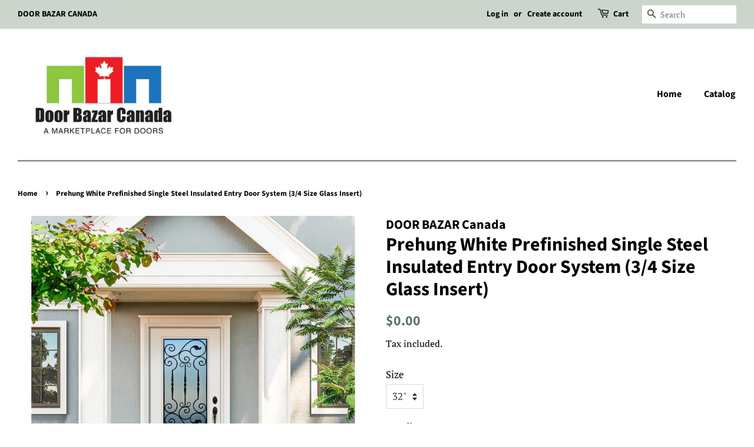

--- FILE ---
content_type: text/html; charset=utf-8
request_url: https://www.doorbazar.ca/products/white-prefinished-single-steel-insulated-entry-door-system-3-4-size
body_size: 20071
content:
<!doctype html>
<html class="no-js">
<head>

  <!-- Basic page needs ================================================== -->
  <meta charset="utf-8">
  <meta http-equiv="X-UA-Compatible" content="IE=edge,chrome=1">

  

  <!-- Title and description ================================================== -->
  <title>
  Prehung White Prefinished Single Steel Insulated Entry Door System (3/ &ndash; DOOR BAZAR Canada
  </title>

  
  <meta name="description" content="Pick up in the store only. White Prefinished Single Steel Insulated Entry Door, Pre-hung System with 3/4 Size (22&quot;x 48&quot;)  Glass Insert door and Non-rotten Maintenance Free Frames Customer Service Hotline : 647-325-6881">
  

  <!-- Social meta ================================================== -->
  <!-- /snippets/social-meta-tags.liquid -->




<meta property="og:site_name" content="DOOR BAZAR Canada">
<meta property="og:url" content="https://www.doorbazar.ca/products/white-prefinished-single-steel-insulated-entry-door-system-3-4-size">
<meta property="og:title" content="Prehung White Prefinished Single Steel Insulated Entry Door System (3/4 Size Glass Insert)">
<meta property="og:type" content="product">
<meta property="og:description" content="Pick up in the store only. White Prefinished Single Steel Insulated Entry Door, Pre-hung System with 3/4 Size (22&quot;x 48&quot;)  Glass Insert door and Non-rotten Maintenance Free Frames Customer Service Hotline : 647-325-6881">

  <meta property="og:price:amount" content="0.00">
  <meta property="og:price:currency" content="CAD">

<meta property="og:image" content="http://www.doorbazar.ca/cdn/shop/products/STEELDOOR22X48ROYALTONF_1200x1200.jpg?v=1584719985"><meta property="og:image" content="http://www.doorbazar.ca/cdn/shop/products/STEELDOOR22X48ERIEF_1200x1200.jpg?v=1584719986"><meta property="og:image" content="http://www.doorbazar.ca/cdn/shop/products/STEELDOOR22X48ROYALTON_1200x1200.jpg?v=1584719986">
<meta property="og:image:secure_url" content="https://www.doorbazar.ca/cdn/shop/products/STEELDOOR22X48ROYALTONF_1200x1200.jpg?v=1584719985"><meta property="og:image:secure_url" content="https://www.doorbazar.ca/cdn/shop/products/STEELDOOR22X48ERIEF_1200x1200.jpg?v=1584719986"><meta property="og:image:secure_url" content="https://www.doorbazar.ca/cdn/shop/products/STEELDOOR22X48ROYALTON_1200x1200.jpg?v=1584719986">


<meta name="twitter:card" content="summary_large_image">
<meta name="twitter:title" content="Prehung White Prefinished Single Steel Insulated Entry Door System (3/4 Size Glass Insert)">
<meta name="twitter:description" content="Pick up in the store only. White Prefinished Single Steel Insulated Entry Door, Pre-hung System with 3/4 Size (22&quot;x 48&quot;)  Glass Insert door and Non-rotten Maintenance Free Frames Customer Service Hotline : 647-325-6881">


  <!-- Helpers ================================================== -->
  <link rel="canonical" href="https://www.doorbazar.ca/products/white-prefinished-single-steel-insulated-entry-door-system-3-4-size">
  <meta name="viewport" content="width=device-width,initial-scale=1">
  <meta name="theme-color" content="#59756f">

  <!-- CSS ================================================== -->
  <link href="//www.doorbazar.ca/cdn/shop/t/5/assets/timber.scss.css?v=24832597567008173711759259277" rel="stylesheet" type="text/css" media="all" />
  <link href="//www.doorbazar.ca/cdn/shop/t/5/assets/theme.scss.css?v=10452620273967123071759259276" rel="stylesheet" type="text/css" media="all" />

  <script>
    window.theme = window.theme || {};

    var theme = {
      strings: {
        addToCart: "Add to Cart",
        soldOut: "Sold Out",
        unavailable: "Unavailable",
        zoomClose: "Close (Esc)",
        zoomPrev: "Previous (Left arrow key)",
        zoomNext: "Next (Right arrow key)",
        addressError: "Error looking up that address",
        addressNoResults: "No results for that address",
        addressQueryLimit: "You have exceeded the Google API usage limit. Consider upgrading to a \u003ca href=\"https:\/\/developers.google.com\/maps\/premium\/usage-limits\"\u003ePremium Plan\u003c\/a\u003e.",
        authError: "There was a problem authenticating your Google Maps API Key."
      },
      settings: {
        // Adding some settings to allow the editor to update correctly when they are changed
        enableWideLayout: true,
        typeAccentTransform: false,
        typeAccentSpacing: false,
        baseFontSize: '17px',
        headerBaseFontSize: '32px',
        accentFontSize: '16px'
      },
      variables: {
        mediaQueryMedium: 'screen and (max-width: 768px)',
        bpSmall: false
      },
      moneyFormat: "${{amount}}"
    }

    document.documentElement.className = document.documentElement.className.replace('no-js', 'supports-js');
  </script>

  <!-- Header hook for plugins ================================================== -->
  <script>window.performance && window.performance.mark && window.performance.mark('shopify.content_for_header.start');</script><meta id="shopify-digital-wallet" name="shopify-digital-wallet" content="/8661532753/digital_wallets/dialog">
<meta name="shopify-checkout-api-token" content="9f997e01bc9530a7290440d1d45027d7">
<meta id="in-context-paypal-metadata" data-shop-id="8661532753" data-venmo-supported="false" data-environment="production" data-locale="en_US" data-paypal-v4="true" data-currency="CAD">
<link rel="alternate" type="application/json+oembed" href="https://www.doorbazar.ca/products/white-prefinished-single-steel-insulated-entry-door-system-3-4-size.oembed">
<script async="async" src="/checkouts/internal/preloads.js?locale=en-CA"></script>
<link rel="preconnect" href="https://shop.app" crossorigin="anonymous">
<script async="async" src="https://shop.app/checkouts/internal/preloads.js?locale=en-CA&shop_id=8661532753" crossorigin="anonymous"></script>
<script id="shopify-features" type="application/json">{"accessToken":"9f997e01bc9530a7290440d1d45027d7","betas":["rich-media-storefront-analytics"],"domain":"www.doorbazar.ca","predictiveSearch":true,"shopId":8661532753,"locale":"en"}</script>
<script>var Shopify = Shopify || {};
Shopify.shop = "gta-door-bazar.myshopify.com";
Shopify.locale = "en";
Shopify.currency = {"active":"CAD","rate":"1.0"};
Shopify.country = "CA";
Shopify.theme = {"name":"Minimal","id":44669534289,"schema_name":"Minimal","schema_version":"10.1.1","theme_store_id":380,"role":"main"};
Shopify.theme.handle = "null";
Shopify.theme.style = {"id":null,"handle":null};
Shopify.cdnHost = "www.doorbazar.ca/cdn";
Shopify.routes = Shopify.routes || {};
Shopify.routes.root = "/";</script>
<script type="module">!function(o){(o.Shopify=o.Shopify||{}).modules=!0}(window);</script>
<script>!function(o){function n(){var o=[];function n(){o.push(Array.prototype.slice.apply(arguments))}return n.q=o,n}var t=o.Shopify=o.Shopify||{};t.loadFeatures=n(),t.autoloadFeatures=n()}(window);</script>
<script>
  window.ShopifyPay = window.ShopifyPay || {};
  window.ShopifyPay.apiHost = "shop.app\/pay";
  window.ShopifyPay.redirectState = null;
</script>
<script id="shop-js-analytics" type="application/json">{"pageType":"product"}</script>
<script defer="defer" async type="module" src="//www.doorbazar.ca/cdn/shopifycloud/shop-js/modules/v2/client.init-shop-cart-sync_BT-GjEfc.en.esm.js"></script>
<script defer="defer" async type="module" src="//www.doorbazar.ca/cdn/shopifycloud/shop-js/modules/v2/chunk.common_D58fp_Oc.esm.js"></script>
<script defer="defer" async type="module" src="//www.doorbazar.ca/cdn/shopifycloud/shop-js/modules/v2/chunk.modal_xMitdFEc.esm.js"></script>
<script type="module">
  await import("//www.doorbazar.ca/cdn/shopifycloud/shop-js/modules/v2/client.init-shop-cart-sync_BT-GjEfc.en.esm.js");
await import("//www.doorbazar.ca/cdn/shopifycloud/shop-js/modules/v2/chunk.common_D58fp_Oc.esm.js");
await import("//www.doorbazar.ca/cdn/shopifycloud/shop-js/modules/v2/chunk.modal_xMitdFEc.esm.js");

  window.Shopify.SignInWithShop?.initShopCartSync?.({"fedCMEnabled":true,"windoidEnabled":true});

</script>
<script>
  window.Shopify = window.Shopify || {};
  if (!window.Shopify.featureAssets) window.Shopify.featureAssets = {};
  window.Shopify.featureAssets['shop-js'] = {"shop-cart-sync":["modules/v2/client.shop-cart-sync_DZOKe7Ll.en.esm.js","modules/v2/chunk.common_D58fp_Oc.esm.js","modules/v2/chunk.modal_xMitdFEc.esm.js"],"init-fed-cm":["modules/v2/client.init-fed-cm_B6oLuCjv.en.esm.js","modules/v2/chunk.common_D58fp_Oc.esm.js","modules/v2/chunk.modal_xMitdFEc.esm.js"],"shop-cash-offers":["modules/v2/client.shop-cash-offers_D2sdYoxE.en.esm.js","modules/v2/chunk.common_D58fp_Oc.esm.js","modules/v2/chunk.modal_xMitdFEc.esm.js"],"shop-login-button":["modules/v2/client.shop-login-button_QeVjl5Y3.en.esm.js","modules/v2/chunk.common_D58fp_Oc.esm.js","modules/v2/chunk.modal_xMitdFEc.esm.js"],"pay-button":["modules/v2/client.pay-button_DXTOsIq6.en.esm.js","modules/v2/chunk.common_D58fp_Oc.esm.js","modules/v2/chunk.modal_xMitdFEc.esm.js"],"shop-button":["modules/v2/client.shop-button_DQZHx9pm.en.esm.js","modules/v2/chunk.common_D58fp_Oc.esm.js","modules/v2/chunk.modal_xMitdFEc.esm.js"],"avatar":["modules/v2/client.avatar_BTnouDA3.en.esm.js"],"init-windoid":["modules/v2/client.init-windoid_CR1B-cfM.en.esm.js","modules/v2/chunk.common_D58fp_Oc.esm.js","modules/v2/chunk.modal_xMitdFEc.esm.js"],"init-shop-for-new-customer-accounts":["modules/v2/client.init-shop-for-new-customer-accounts_C_vY_xzh.en.esm.js","modules/v2/client.shop-login-button_QeVjl5Y3.en.esm.js","modules/v2/chunk.common_D58fp_Oc.esm.js","modules/v2/chunk.modal_xMitdFEc.esm.js"],"init-shop-email-lookup-coordinator":["modules/v2/client.init-shop-email-lookup-coordinator_BI7n9ZSv.en.esm.js","modules/v2/chunk.common_D58fp_Oc.esm.js","modules/v2/chunk.modal_xMitdFEc.esm.js"],"init-shop-cart-sync":["modules/v2/client.init-shop-cart-sync_BT-GjEfc.en.esm.js","modules/v2/chunk.common_D58fp_Oc.esm.js","modules/v2/chunk.modal_xMitdFEc.esm.js"],"shop-toast-manager":["modules/v2/client.shop-toast-manager_DiYdP3xc.en.esm.js","modules/v2/chunk.common_D58fp_Oc.esm.js","modules/v2/chunk.modal_xMitdFEc.esm.js"],"init-customer-accounts":["modules/v2/client.init-customer-accounts_D9ZNqS-Q.en.esm.js","modules/v2/client.shop-login-button_QeVjl5Y3.en.esm.js","modules/v2/chunk.common_D58fp_Oc.esm.js","modules/v2/chunk.modal_xMitdFEc.esm.js"],"init-customer-accounts-sign-up":["modules/v2/client.init-customer-accounts-sign-up_iGw4briv.en.esm.js","modules/v2/client.shop-login-button_QeVjl5Y3.en.esm.js","modules/v2/chunk.common_D58fp_Oc.esm.js","modules/v2/chunk.modal_xMitdFEc.esm.js"],"shop-follow-button":["modules/v2/client.shop-follow-button_CqMgW2wH.en.esm.js","modules/v2/chunk.common_D58fp_Oc.esm.js","modules/v2/chunk.modal_xMitdFEc.esm.js"],"checkout-modal":["modules/v2/client.checkout-modal_xHeaAweL.en.esm.js","modules/v2/chunk.common_D58fp_Oc.esm.js","modules/v2/chunk.modal_xMitdFEc.esm.js"],"shop-login":["modules/v2/client.shop-login_D91U-Q7h.en.esm.js","modules/v2/chunk.common_D58fp_Oc.esm.js","modules/v2/chunk.modal_xMitdFEc.esm.js"],"lead-capture":["modules/v2/client.lead-capture_BJmE1dJe.en.esm.js","modules/v2/chunk.common_D58fp_Oc.esm.js","modules/v2/chunk.modal_xMitdFEc.esm.js"],"payment-terms":["modules/v2/client.payment-terms_Ci9AEqFq.en.esm.js","modules/v2/chunk.common_D58fp_Oc.esm.js","modules/v2/chunk.modal_xMitdFEc.esm.js"]};
</script>
<script id="__st">var __st={"a":8661532753,"offset":-18000,"reqid":"24ee898f-56ff-4026-bd06-878cd2454ccb-1769410346","pageurl":"www.doorbazar.ca\/products\/white-prefinished-single-steel-insulated-entry-door-system-3-4-size","u":"99898bd13d63","p":"product","rtyp":"product","rid":4532613054545};</script>
<script>window.ShopifyPaypalV4VisibilityTracking = true;</script>
<script id="captcha-bootstrap">!function(){'use strict';const t='contact',e='account',n='new_comment',o=[[t,t],['blogs',n],['comments',n],[t,'customer']],c=[[e,'customer_login'],[e,'guest_login'],[e,'recover_customer_password'],[e,'create_customer']],r=t=>t.map((([t,e])=>`form[action*='/${t}']:not([data-nocaptcha='true']) input[name='form_type'][value='${e}']`)).join(','),a=t=>()=>t?[...document.querySelectorAll(t)].map((t=>t.form)):[];function s(){const t=[...o],e=r(t);return a(e)}const i='password',u='form_key',d=['recaptcha-v3-token','g-recaptcha-response','h-captcha-response',i],f=()=>{try{return window.sessionStorage}catch{return}},m='__shopify_v',_=t=>t.elements[u];function p(t,e,n=!1){try{const o=window.sessionStorage,c=JSON.parse(o.getItem(e)),{data:r}=function(t){const{data:e,action:n}=t;return t[m]||n?{data:e,action:n}:{data:t,action:n}}(c);for(const[e,n]of Object.entries(r))t.elements[e]&&(t.elements[e].value=n);n&&o.removeItem(e)}catch(o){console.error('form repopulation failed',{error:o})}}const l='form_type',E='cptcha';function T(t){t.dataset[E]=!0}const w=window,h=w.document,L='Shopify',v='ce_forms',y='captcha';let A=!1;((t,e)=>{const n=(g='f06e6c50-85a8-45c8-87d0-21a2b65856fe',I='https://cdn.shopify.com/shopifycloud/storefront-forms-hcaptcha/ce_storefront_forms_captcha_hcaptcha.v1.5.2.iife.js',D={infoText:'Protected by hCaptcha',privacyText:'Privacy',termsText:'Terms'},(t,e,n)=>{const o=w[L][v],c=o.bindForm;if(c)return c(t,g,e,D).then(n);var r;o.q.push([[t,g,e,D],n]),r=I,A||(h.body.append(Object.assign(h.createElement('script'),{id:'captcha-provider',async:!0,src:r})),A=!0)});var g,I,D;w[L]=w[L]||{},w[L][v]=w[L][v]||{},w[L][v].q=[],w[L][y]=w[L][y]||{},w[L][y].protect=function(t,e){n(t,void 0,e),T(t)},Object.freeze(w[L][y]),function(t,e,n,w,h,L){const[v,y,A,g]=function(t,e,n){const i=e?o:[],u=t?c:[],d=[...i,...u],f=r(d),m=r(i),_=r(d.filter((([t,e])=>n.includes(e))));return[a(f),a(m),a(_),s()]}(w,h,L),I=t=>{const e=t.target;return e instanceof HTMLFormElement?e:e&&e.form},D=t=>v().includes(t);t.addEventListener('submit',(t=>{const e=I(t);if(!e)return;const n=D(e)&&!e.dataset.hcaptchaBound&&!e.dataset.recaptchaBound,o=_(e),c=g().includes(e)&&(!o||!o.value);(n||c)&&t.preventDefault(),c&&!n&&(function(t){try{if(!f())return;!function(t){const e=f();if(!e)return;const n=_(t);if(!n)return;const o=n.value;o&&e.removeItem(o)}(t);const e=Array.from(Array(32),(()=>Math.random().toString(36)[2])).join('');!function(t,e){_(t)||t.append(Object.assign(document.createElement('input'),{type:'hidden',name:u})),t.elements[u].value=e}(t,e),function(t,e){const n=f();if(!n)return;const o=[...t.querySelectorAll(`input[type='${i}']`)].map((({name:t})=>t)),c=[...d,...o],r={};for(const[a,s]of new FormData(t).entries())c.includes(a)||(r[a]=s);n.setItem(e,JSON.stringify({[m]:1,action:t.action,data:r}))}(t,e)}catch(e){console.error('failed to persist form',e)}}(e),e.submit())}));const S=(t,e)=>{t&&!t.dataset[E]&&(n(t,e.some((e=>e===t))),T(t))};for(const o of['focusin','change'])t.addEventListener(o,(t=>{const e=I(t);D(e)&&S(e,y())}));const B=e.get('form_key'),M=e.get(l),P=B&&M;t.addEventListener('DOMContentLoaded',(()=>{const t=y();if(P)for(const e of t)e.elements[l].value===M&&p(e,B);[...new Set([...A(),...v().filter((t=>'true'===t.dataset.shopifyCaptcha))])].forEach((e=>S(e,t)))}))}(h,new URLSearchParams(w.location.search),n,t,e,['guest_login'])})(!0,!0)}();</script>
<script integrity="sha256-4kQ18oKyAcykRKYeNunJcIwy7WH5gtpwJnB7kiuLZ1E=" data-source-attribution="shopify.loadfeatures" defer="defer" src="//www.doorbazar.ca/cdn/shopifycloud/storefront/assets/storefront/load_feature-a0a9edcb.js" crossorigin="anonymous"></script>
<script crossorigin="anonymous" defer="defer" src="//www.doorbazar.ca/cdn/shopifycloud/storefront/assets/shopify_pay/storefront-65b4c6d7.js?v=20250812"></script>
<script data-source-attribution="shopify.dynamic_checkout.dynamic.init">var Shopify=Shopify||{};Shopify.PaymentButton=Shopify.PaymentButton||{isStorefrontPortableWallets:!0,init:function(){window.Shopify.PaymentButton.init=function(){};var t=document.createElement("script");t.src="https://www.doorbazar.ca/cdn/shopifycloud/portable-wallets/latest/portable-wallets.en.js",t.type="module",document.head.appendChild(t)}};
</script>
<script data-source-attribution="shopify.dynamic_checkout.buyer_consent">
  function portableWalletsHideBuyerConsent(e){var t=document.getElementById("shopify-buyer-consent"),n=document.getElementById("shopify-subscription-policy-button");t&&n&&(t.classList.add("hidden"),t.setAttribute("aria-hidden","true"),n.removeEventListener("click",e))}function portableWalletsShowBuyerConsent(e){var t=document.getElementById("shopify-buyer-consent"),n=document.getElementById("shopify-subscription-policy-button");t&&n&&(t.classList.remove("hidden"),t.removeAttribute("aria-hidden"),n.addEventListener("click",e))}window.Shopify?.PaymentButton&&(window.Shopify.PaymentButton.hideBuyerConsent=portableWalletsHideBuyerConsent,window.Shopify.PaymentButton.showBuyerConsent=portableWalletsShowBuyerConsent);
</script>
<script>
  function portableWalletsCleanup(e){e&&e.src&&console.error("Failed to load portable wallets script "+e.src);var t=document.querySelectorAll("shopify-accelerated-checkout .shopify-payment-button__skeleton, shopify-accelerated-checkout-cart .wallet-cart-button__skeleton"),e=document.getElementById("shopify-buyer-consent");for(let e=0;e<t.length;e++)t[e].remove();e&&e.remove()}function portableWalletsNotLoadedAsModule(e){e instanceof ErrorEvent&&"string"==typeof e.message&&e.message.includes("import.meta")&&"string"==typeof e.filename&&e.filename.includes("portable-wallets")&&(window.removeEventListener("error",portableWalletsNotLoadedAsModule),window.Shopify.PaymentButton.failedToLoad=e,"loading"===document.readyState?document.addEventListener("DOMContentLoaded",window.Shopify.PaymentButton.init):window.Shopify.PaymentButton.init())}window.addEventListener("error",portableWalletsNotLoadedAsModule);
</script>

<script type="module" src="https://www.doorbazar.ca/cdn/shopifycloud/portable-wallets/latest/portable-wallets.en.js" onError="portableWalletsCleanup(this)" crossorigin="anonymous"></script>
<script nomodule>
  document.addEventListener("DOMContentLoaded", portableWalletsCleanup);
</script>

<link id="shopify-accelerated-checkout-styles" rel="stylesheet" media="screen" href="https://www.doorbazar.ca/cdn/shopifycloud/portable-wallets/latest/accelerated-checkout-backwards-compat.css" crossorigin="anonymous">
<style id="shopify-accelerated-checkout-cart">
        #shopify-buyer-consent {
  margin-top: 1em;
  display: inline-block;
  width: 100%;
}

#shopify-buyer-consent.hidden {
  display: none;
}

#shopify-subscription-policy-button {
  background: none;
  border: none;
  padding: 0;
  text-decoration: underline;
  font-size: inherit;
  cursor: pointer;
}

#shopify-subscription-policy-button::before {
  box-shadow: none;
}

      </style>

<script>window.performance && window.performance.mark && window.performance.mark('shopify.content_for_header.end');</script>

  <script src="//www.doorbazar.ca/cdn/shop/t/5/assets/jquery-2.2.3.min.js?v=58211863146907186831552952665" type="text/javascript"></script>

  <script src="//www.doorbazar.ca/cdn/shop/t/5/assets/lazysizes.min.js?v=177476512571513845041552952665" async="async"></script>

  
  

<link href="https://monorail-edge.shopifysvc.com" rel="dns-prefetch">
<script>(function(){if ("sendBeacon" in navigator && "performance" in window) {try {var session_token_from_headers = performance.getEntriesByType('navigation')[0].serverTiming.find(x => x.name == '_s').description;} catch {var session_token_from_headers = undefined;}var session_cookie_matches = document.cookie.match(/_shopify_s=([^;]*)/);var session_token_from_cookie = session_cookie_matches && session_cookie_matches.length === 2 ? session_cookie_matches[1] : "";var session_token = session_token_from_headers || session_token_from_cookie || "";function handle_abandonment_event(e) {var entries = performance.getEntries().filter(function(entry) {return /monorail-edge.shopifysvc.com/.test(entry.name);});if (!window.abandonment_tracked && entries.length === 0) {window.abandonment_tracked = true;var currentMs = Date.now();var navigation_start = performance.timing.navigationStart;var payload = {shop_id: 8661532753,url: window.location.href,navigation_start,duration: currentMs - navigation_start,session_token,page_type: "product"};window.navigator.sendBeacon("https://monorail-edge.shopifysvc.com/v1/produce", JSON.stringify({schema_id: "online_store_buyer_site_abandonment/1.1",payload: payload,metadata: {event_created_at_ms: currentMs,event_sent_at_ms: currentMs}}));}}window.addEventListener('pagehide', handle_abandonment_event);}}());</script>
<script id="web-pixels-manager-setup">(function e(e,d,r,n,o){if(void 0===o&&(o={}),!Boolean(null===(a=null===(i=window.Shopify)||void 0===i?void 0:i.analytics)||void 0===a?void 0:a.replayQueue)){var i,a;window.Shopify=window.Shopify||{};var t=window.Shopify;t.analytics=t.analytics||{};var s=t.analytics;s.replayQueue=[],s.publish=function(e,d,r){return s.replayQueue.push([e,d,r]),!0};try{self.performance.mark("wpm:start")}catch(e){}var l=function(){var e={modern:/Edge?\/(1{2}[4-9]|1[2-9]\d|[2-9]\d{2}|\d{4,})\.\d+(\.\d+|)|Firefox\/(1{2}[4-9]|1[2-9]\d|[2-9]\d{2}|\d{4,})\.\d+(\.\d+|)|Chrom(ium|e)\/(9{2}|\d{3,})\.\d+(\.\d+|)|(Maci|X1{2}).+ Version\/(15\.\d+|(1[6-9]|[2-9]\d|\d{3,})\.\d+)([,.]\d+|)( \(\w+\)|)( Mobile\/\w+|) Safari\/|Chrome.+OPR\/(9{2}|\d{3,})\.\d+\.\d+|(CPU[ +]OS|iPhone[ +]OS|CPU[ +]iPhone|CPU IPhone OS|CPU iPad OS)[ +]+(15[._]\d+|(1[6-9]|[2-9]\d|\d{3,})[._]\d+)([._]\d+|)|Android:?[ /-](13[3-9]|1[4-9]\d|[2-9]\d{2}|\d{4,})(\.\d+|)(\.\d+|)|Android.+Firefox\/(13[5-9]|1[4-9]\d|[2-9]\d{2}|\d{4,})\.\d+(\.\d+|)|Android.+Chrom(ium|e)\/(13[3-9]|1[4-9]\d|[2-9]\d{2}|\d{4,})\.\d+(\.\d+|)|SamsungBrowser\/([2-9]\d|\d{3,})\.\d+/,legacy:/Edge?\/(1[6-9]|[2-9]\d|\d{3,})\.\d+(\.\d+|)|Firefox\/(5[4-9]|[6-9]\d|\d{3,})\.\d+(\.\d+|)|Chrom(ium|e)\/(5[1-9]|[6-9]\d|\d{3,})\.\d+(\.\d+|)([\d.]+$|.*Safari\/(?![\d.]+ Edge\/[\d.]+$))|(Maci|X1{2}).+ Version\/(10\.\d+|(1[1-9]|[2-9]\d|\d{3,})\.\d+)([,.]\d+|)( \(\w+\)|)( Mobile\/\w+|) Safari\/|Chrome.+OPR\/(3[89]|[4-9]\d|\d{3,})\.\d+\.\d+|(CPU[ +]OS|iPhone[ +]OS|CPU[ +]iPhone|CPU IPhone OS|CPU iPad OS)[ +]+(10[._]\d+|(1[1-9]|[2-9]\d|\d{3,})[._]\d+)([._]\d+|)|Android:?[ /-](13[3-9]|1[4-9]\d|[2-9]\d{2}|\d{4,})(\.\d+|)(\.\d+|)|Mobile Safari.+OPR\/([89]\d|\d{3,})\.\d+\.\d+|Android.+Firefox\/(13[5-9]|1[4-9]\d|[2-9]\d{2}|\d{4,})\.\d+(\.\d+|)|Android.+Chrom(ium|e)\/(13[3-9]|1[4-9]\d|[2-9]\d{2}|\d{4,})\.\d+(\.\d+|)|Android.+(UC? ?Browser|UCWEB|U3)[ /]?(15\.([5-9]|\d{2,})|(1[6-9]|[2-9]\d|\d{3,})\.\d+)\.\d+|SamsungBrowser\/(5\.\d+|([6-9]|\d{2,})\.\d+)|Android.+MQ{2}Browser\/(14(\.(9|\d{2,})|)|(1[5-9]|[2-9]\d|\d{3,})(\.\d+|))(\.\d+|)|K[Aa][Ii]OS\/(3\.\d+|([4-9]|\d{2,})\.\d+)(\.\d+|)/},d=e.modern,r=e.legacy,n=navigator.userAgent;return n.match(d)?"modern":n.match(r)?"legacy":"unknown"}(),u="modern"===l?"modern":"legacy",c=(null!=n?n:{modern:"",legacy:""})[u],f=function(e){return[e.baseUrl,"/wpm","/b",e.hashVersion,"modern"===e.buildTarget?"m":"l",".js"].join("")}({baseUrl:d,hashVersion:r,buildTarget:u}),m=function(e){var d=e.version,r=e.bundleTarget,n=e.surface,o=e.pageUrl,i=e.monorailEndpoint;return{emit:function(e){var a=e.status,t=e.errorMsg,s=(new Date).getTime(),l=JSON.stringify({metadata:{event_sent_at_ms:s},events:[{schema_id:"web_pixels_manager_load/3.1",payload:{version:d,bundle_target:r,page_url:o,status:a,surface:n,error_msg:t},metadata:{event_created_at_ms:s}}]});if(!i)return console&&console.warn&&console.warn("[Web Pixels Manager] No Monorail endpoint provided, skipping logging."),!1;try{return self.navigator.sendBeacon.bind(self.navigator)(i,l)}catch(e){}var u=new XMLHttpRequest;try{return u.open("POST",i,!0),u.setRequestHeader("Content-Type","text/plain"),u.send(l),!0}catch(e){return console&&console.warn&&console.warn("[Web Pixels Manager] Got an unhandled error while logging to Monorail."),!1}}}}({version:r,bundleTarget:l,surface:e.surface,pageUrl:self.location.href,monorailEndpoint:e.monorailEndpoint});try{o.browserTarget=l,function(e){var d=e.src,r=e.async,n=void 0===r||r,o=e.onload,i=e.onerror,a=e.sri,t=e.scriptDataAttributes,s=void 0===t?{}:t,l=document.createElement("script"),u=document.querySelector("head"),c=document.querySelector("body");if(l.async=n,l.src=d,a&&(l.integrity=a,l.crossOrigin="anonymous"),s)for(var f in s)if(Object.prototype.hasOwnProperty.call(s,f))try{l.dataset[f]=s[f]}catch(e){}if(o&&l.addEventListener("load",o),i&&l.addEventListener("error",i),u)u.appendChild(l);else{if(!c)throw new Error("Did not find a head or body element to append the script");c.appendChild(l)}}({src:f,async:!0,onload:function(){if(!function(){var e,d;return Boolean(null===(d=null===(e=window.Shopify)||void 0===e?void 0:e.analytics)||void 0===d?void 0:d.initialized)}()){var d=window.webPixelsManager.init(e)||void 0;if(d){var r=window.Shopify.analytics;r.replayQueue.forEach((function(e){var r=e[0],n=e[1],o=e[2];d.publishCustomEvent(r,n,o)})),r.replayQueue=[],r.publish=d.publishCustomEvent,r.visitor=d.visitor,r.initialized=!0}}},onerror:function(){return m.emit({status:"failed",errorMsg:"".concat(f," has failed to load")})},sri:function(e){var d=/^sha384-[A-Za-z0-9+/=]+$/;return"string"==typeof e&&d.test(e)}(c)?c:"",scriptDataAttributes:o}),m.emit({status:"loading"})}catch(e){m.emit({status:"failed",errorMsg:(null==e?void 0:e.message)||"Unknown error"})}}})({shopId: 8661532753,storefrontBaseUrl: "https://www.doorbazar.ca",extensionsBaseUrl: "https://extensions.shopifycdn.com/cdn/shopifycloud/web-pixels-manager",monorailEndpoint: "https://monorail-edge.shopifysvc.com/unstable/produce_batch",surface: "storefront-renderer",enabledBetaFlags: ["2dca8a86"],webPixelsConfigList: [{"id":"61505724","eventPayloadVersion":"v1","runtimeContext":"LAX","scriptVersion":"1","type":"CUSTOM","privacyPurposes":["MARKETING"],"name":"Meta pixel (migrated)"},{"id":"shopify-app-pixel","configuration":"{}","eventPayloadVersion":"v1","runtimeContext":"STRICT","scriptVersion":"0450","apiClientId":"shopify-pixel","type":"APP","privacyPurposes":["ANALYTICS","MARKETING"]},{"id":"shopify-custom-pixel","eventPayloadVersion":"v1","runtimeContext":"LAX","scriptVersion":"0450","apiClientId":"shopify-pixel","type":"CUSTOM","privacyPurposes":["ANALYTICS","MARKETING"]}],isMerchantRequest: false,initData: {"shop":{"name":"DOOR BAZAR Canada","paymentSettings":{"currencyCode":"CAD"},"myshopifyDomain":"gta-door-bazar.myshopify.com","countryCode":"CA","storefrontUrl":"https:\/\/www.doorbazar.ca"},"customer":null,"cart":null,"checkout":null,"productVariants":[{"price":{"amount":0.0,"currencyCode":"CAD"},"product":{"title":"Prehung White Prefinished Single Steel Insulated Entry Door System (3\/4 Size Glass Insert)","vendor":"DOOR BAZAR Canada","id":"4532613054545","untranslatedTitle":"Prehung White Prefinished Single Steel Insulated Entry Door System (3\/4 Size Glass Insert)","url":"\/products\/white-prefinished-single-steel-insulated-entry-door-system-3-4-size","type":""},"id":"31987616055377","image":{"src":"\/\/www.doorbazar.ca\/cdn\/shop\/products\/STEELDOOR22X48ROYALTONF.jpg?v=1584719985"},"sku":"","title":"32\" \/ Left Hand","untranslatedTitle":"32\" \/ Left Hand"},{"price":{"amount":0.0,"currencyCode":"CAD"},"product":{"title":"Prehung White Prefinished Single Steel Insulated Entry Door System (3\/4 Size Glass Insert)","vendor":"DOOR BAZAR Canada","id":"4532613054545","untranslatedTitle":"Prehung White Prefinished Single Steel Insulated Entry Door System (3\/4 Size Glass Insert)","url":"\/products\/white-prefinished-single-steel-insulated-entry-door-system-3-4-size","type":""},"id":"31987616088145","image":{"src":"\/\/www.doorbazar.ca\/cdn\/shop\/products\/STEELDOOR22X48ROYALTONF.jpg?v=1584719985"},"sku":"","title":"32\" \/ Right Hand","untranslatedTitle":"32\" \/ Right Hand"},{"price":{"amount":0.0,"currencyCode":"CAD"},"product":{"title":"Prehung White Prefinished Single Steel Insulated Entry Door System (3\/4 Size Glass Insert)","vendor":"DOOR BAZAR Canada","id":"4532613054545","untranslatedTitle":"Prehung White Prefinished Single Steel Insulated Entry Door System (3\/4 Size Glass Insert)","url":"\/products\/white-prefinished-single-steel-insulated-entry-door-system-3-4-size","type":""},"id":"31987616120913","image":{"src":"\/\/www.doorbazar.ca\/cdn\/shop\/products\/STEELDOOR22X48ROYALTONF.jpg?v=1584719985"},"sku":"","title":"34\" \/ Left Hand","untranslatedTitle":"34\" \/ Left Hand"},{"price":{"amount":0.0,"currencyCode":"CAD"},"product":{"title":"Prehung White Prefinished Single Steel Insulated Entry Door System (3\/4 Size Glass Insert)","vendor":"DOOR BAZAR Canada","id":"4532613054545","untranslatedTitle":"Prehung White Prefinished Single Steel Insulated Entry Door System (3\/4 Size Glass Insert)","url":"\/products\/white-prefinished-single-steel-insulated-entry-door-system-3-4-size","type":""},"id":"31987616153681","image":{"src":"\/\/www.doorbazar.ca\/cdn\/shop\/products\/STEELDOOR22X48ROYALTONF.jpg?v=1584719985"},"sku":"","title":"34\" \/ Right Hand","untranslatedTitle":"34\" \/ Right Hand"},{"price":{"amount":0.0,"currencyCode":"CAD"},"product":{"title":"Prehung White Prefinished Single Steel Insulated Entry Door System (3\/4 Size Glass Insert)","vendor":"DOOR BAZAR Canada","id":"4532613054545","untranslatedTitle":"Prehung White Prefinished Single Steel Insulated Entry Door System (3\/4 Size Glass Insert)","url":"\/products\/white-prefinished-single-steel-insulated-entry-door-system-3-4-size","type":""},"id":"31987616186449","image":{"src":"\/\/www.doorbazar.ca\/cdn\/shop\/products\/STEELDOOR22X48ROYALTONF.jpg?v=1584719985"},"sku":"","title":"36\" \/ Left Hand","untranslatedTitle":"36\" \/ Left Hand"},{"price":{"amount":0.0,"currencyCode":"CAD"},"product":{"title":"Prehung White Prefinished Single Steel Insulated Entry Door System (3\/4 Size Glass Insert)","vendor":"DOOR BAZAR Canada","id":"4532613054545","untranslatedTitle":"Prehung White Prefinished Single Steel Insulated Entry Door System (3\/4 Size Glass Insert)","url":"\/products\/white-prefinished-single-steel-insulated-entry-door-system-3-4-size","type":""},"id":"31987616251985","image":{"src":"\/\/www.doorbazar.ca\/cdn\/shop\/products\/STEELDOOR22X48ROYALTONF.jpg?v=1584719985"},"sku":"","title":"36\" \/ Right Hand","untranslatedTitle":"36\" \/ Right Hand"}],"purchasingCompany":null},},"https://www.doorbazar.ca/cdn","fcfee988w5aeb613cpc8e4bc33m6693e112",{"modern":"","legacy":""},{"shopId":"8661532753","storefrontBaseUrl":"https:\/\/www.doorbazar.ca","extensionBaseUrl":"https:\/\/extensions.shopifycdn.com\/cdn\/shopifycloud\/web-pixels-manager","surface":"storefront-renderer","enabledBetaFlags":"[\"2dca8a86\"]","isMerchantRequest":"false","hashVersion":"fcfee988w5aeb613cpc8e4bc33m6693e112","publish":"custom","events":"[[\"page_viewed\",{}],[\"product_viewed\",{\"productVariant\":{\"price\":{\"amount\":0.0,\"currencyCode\":\"CAD\"},\"product\":{\"title\":\"Prehung White Prefinished Single Steel Insulated Entry Door System (3\/4 Size Glass Insert)\",\"vendor\":\"DOOR BAZAR Canada\",\"id\":\"4532613054545\",\"untranslatedTitle\":\"Prehung White Prefinished Single Steel Insulated Entry Door System (3\/4 Size Glass Insert)\",\"url\":\"\/products\/white-prefinished-single-steel-insulated-entry-door-system-3-4-size\",\"type\":\"\"},\"id\":\"31987616055377\",\"image\":{\"src\":\"\/\/www.doorbazar.ca\/cdn\/shop\/products\/STEELDOOR22X48ROYALTONF.jpg?v=1584719985\"},\"sku\":\"\",\"title\":\"32\\\" \/ Left Hand\",\"untranslatedTitle\":\"32\\\" \/ Left Hand\"}}]]"});</script><script>
  window.ShopifyAnalytics = window.ShopifyAnalytics || {};
  window.ShopifyAnalytics.meta = window.ShopifyAnalytics.meta || {};
  window.ShopifyAnalytics.meta.currency = 'CAD';
  var meta = {"product":{"id":4532613054545,"gid":"gid:\/\/shopify\/Product\/4532613054545","vendor":"DOOR BAZAR Canada","type":"","handle":"white-prefinished-single-steel-insulated-entry-door-system-3-4-size","variants":[{"id":31987616055377,"price":0,"name":"Prehung White Prefinished Single Steel Insulated Entry Door System (3\/4 Size Glass Insert) - 32\" \/ Left Hand","public_title":"32\" \/ Left Hand","sku":""},{"id":31987616088145,"price":0,"name":"Prehung White Prefinished Single Steel Insulated Entry Door System (3\/4 Size Glass Insert) - 32\" \/ Right Hand","public_title":"32\" \/ Right Hand","sku":""},{"id":31987616120913,"price":0,"name":"Prehung White Prefinished Single Steel Insulated Entry Door System (3\/4 Size Glass Insert) - 34\" \/ Left Hand","public_title":"34\" \/ Left Hand","sku":""},{"id":31987616153681,"price":0,"name":"Prehung White Prefinished Single Steel Insulated Entry Door System (3\/4 Size Glass Insert) - 34\" \/ Right Hand","public_title":"34\" \/ Right Hand","sku":""},{"id":31987616186449,"price":0,"name":"Prehung White Prefinished Single Steel Insulated Entry Door System (3\/4 Size Glass Insert) - 36\" \/ Left Hand","public_title":"36\" \/ Left Hand","sku":""},{"id":31987616251985,"price":0,"name":"Prehung White Prefinished Single Steel Insulated Entry Door System (3\/4 Size Glass Insert) - 36\" \/ Right Hand","public_title":"36\" \/ Right Hand","sku":""}],"remote":false},"page":{"pageType":"product","resourceType":"product","resourceId":4532613054545,"requestId":"24ee898f-56ff-4026-bd06-878cd2454ccb-1769410346"}};
  for (var attr in meta) {
    window.ShopifyAnalytics.meta[attr] = meta[attr];
  }
</script>
<script class="analytics">
  (function () {
    var customDocumentWrite = function(content) {
      var jquery = null;

      if (window.jQuery) {
        jquery = window.jQuery;
      } else if (window.Checkout && window.Checkout.$) {
        jquery = window.Checkout.$;
      }

      if (jquery) {
        jquery('body').append(content);
      }
    };

    var hasLoggedConversion = function(token) {
      if (token) {
        return document.cookie.indexOf('loggedConversion=' + token) !== -1;
      }
      return false;
    }

    var setCookieIfConversion = function(token) {
      if (token) {
        var twoMonthsFromNow = new Date(Date.now());
        twoMonthsFromNow.setMonth(twoMonthsFromNow.getMonth() + 2);

        document.cookie = 'loggedConversion=' + token + '; expires=' + twoMonthsFromNow;
      }
    }

    var trekkie = window.ShopifyAnalytics.lib = window.trekkie = window.trekkie || [];
    if (trekkie.integrations) {
      return;
    }
    trekkie.methods = [
      'identify',
      'page',
      'ready',
      'track',
      'trackForm',
      'trackLink'
    ];
    trekkie.factory = function(method) {
      return function() {
        var args = Array.prototype.slice.call(arguments);
        args.unshift(method);
        trekkie.push(args);
        return trekkie;
      };
    };
    for (var i = 0; i < trekkie.methods.length; i++) {
      var key = trekkie.methods[i];
      trekkie[key] = trekkie.factory(key);
    }
    trekkie.load = function(config) {
      trekkie.config = config || {};
      trekkie.config.initialDocumentCookie = document.cookie;
      var first = document.getElementsByTagName('script')[0];
      var script = document.createElement('script');
      script.type = 'text/javascript';
      script.onerror = function(e) {
        var scriptFallback = document.createElement('script');
        scriptFallback.type = 'text/javascript';
        scriptFallback.onerror = function(error) {
                var Monorail = {
      produce: function produce(monorailDomain, schemaId, payload) {
        var currentMs = new Date().getTime();
        var event = {
          schema_id: schemaId,
          payload: payload,
          metadata: {
            event_created_at_ms: currentMs,
            event_sent_at_ms: currentMs
          }
        };
        return Monorail.sendRequest("https://" + monorailDomain + "/v1/produce", JSON.stringify(event));
      },
      sendRequest: function sendRequest(endpointUrl, payload) {
        // Try the sendBeacon API
        if (window && window.navigator && typeof window.navigator.sendBeacon === 'function' && typeof window.Blob === 'function' && !Monorail.isIos12()) {
          var blobData = new window.Blob([payload], {
            type: 'text/plain'
          });

          if (window.navigator.sendBeacon(endpointUrl, blobData)) {
            return true;
          } // sendBeacon was not successful

        } // XHR beacon

        var xhr = new XMLHttpRequest();

        try {
          xhr.open('POST', endpointUrl);
          xhr.setRequestHeader('Content-Type', 'text/plain');
          xhr.send(payload);
        } catch (e) {
          console.log(e);
        }

        return false;
      },
      isIos12: function isIos12() {
        return window.navigator.userAgent.lastIndexOf('iPhone; CPU iPhone OS 12_') !== -1 || window.navigator.userAgent.lastIndexOf('iPad; CPU OS 12_') !== -1;
      }
    };
    Monorail.produce('monorail-edge.shopifysvc.com',
      'trekkie_storefront_load_errors/1.1',
      {shop_id: 8661532753,
      theme_id: 44669534289,
      app_name: "storefront",
      context_url: window.location.href,
      source_url: "//www.doorbazar.ca/cdn/s/trekkie.storefront.8d95595f799fbf7e1d32231b9a28fd43b70c67d3.min.js"});

        };
        scriptFallback.async = true;
        scriptFallback.src = '//www.doorbazar.ca/cdn/s/trekkie.storefront.8d95595f799fbf7e1d32231b9a28fd43b70c67d3.min.js';
        first.parentNode.insertBefore(scriptFallback, first);
      };
      script.async = true;
      script.src = '//www.doorbazar.ca/cdn/s/trekkie.storefront.8d95595f799fbf7e1d32231b9a28fd43b70c67d3.min.js';
      first.parentNode.insertBefore(script, first);
    };
    trekkie.load(
      {"Trekkie":{"appName":"storefront","development":false,"defaultAttributes":{"shopId":8661532753,"isMerchantRequest":null,"themeId":44669534289,"themeCityHash":"16132925226551121595","contentLanguage":"en","currency":"CAD","eventMetadataId":"7b8f45a3-f52f-48a6-bfaf-0c33c4b8862c"},"isServerSideCookieWritingEnabled":true,"monorailRegion":"shop_domain","enabledBetaFlags":["65f19447"]},"Session Attribution":{},"S2S":{"facebookCapiEnabled":false,"source":"trekkie-storefront-renderer","apiClientId":580111}}
    );

    var loaded = false;
    trekkie.ready(function() {
      if (loaded) return;
      loaded = true;

      window.ShopifyAnalytics.lib = window.trekkie;

      var originalDocumentWrite = document.write;
      document.write = customDocumentWrite;
      try { window.ShopifyAnalytics.merchantGoogleAnalytics.call(this); } catch(error) {};
      document.write = originalDocumentWrite;

      window.ShopifyAnalytics.lib.page(null,{"pageType":"product","resourceType":"product","resourceId":4532613054545,"requestId":"24ee898f-56ff-4026-bd06-878cd2454ccb-1769410346","shopifyEmitted":true});

      var match = window.location.pathname.match(/checkouts\/(.+)\/(thank_you|post_purchase)/)
      var token = match? match[1]: undefined;
      if (!hasLoggedConversion(token)) {
        setCookieIfConversion(token);
        window.ShopifyAnalytics.lib.track("Viewed Product",{"currency":"CAD","variantId":31987616055377,"productId":4532613054545,"productGid":"gid:\/\/shopify\/Product\/4532613054545","name":"Prehung White Prefinished Single Steel Insulated Entry Door System (3\/4 Size Glass Insert) - 32\" \/ Left Hand","price":"0.00","sku":"","brand":"DOOR BAZAR Canada","variant":"32\" \/ Left Hand","category":"","nonInteraction":true,"remote":false},undefined,undefined,{"shopifyEmitted":true});
      window.ShopifyAnalytics.lib.track("monorail:\/\/trekkie_storefront_viewed_product\/1.1",{"currency":"CAD","variantId":31987616055377,"productId":4532613054545,"productGid":"gid:\/\/shopify\/Product\/4532613054545","name":"Prehung White Prefinished Single Steel Insulated Entry Door System (3\/4 Size Glass Insert) - 32\" \/ Left Hand","price":"0.00","sku":"","brand":"DOOR BAZAR Canada","variant":"32\" \/ Left Hand","category":"","nonInteraction":true,"remote":false,"referer":"https:\/\/www.doorbazar.ca\/products\/white-prefinished-single-steel-insulated-entry-door-system-3-4-size"});
      }
    });


        var eventsListenerScript = document.createElement('script');
        eventsListenerScript.async = true;
        eventsListenerScript.src = "//www.doorbazar.ca/cdn/shopifycloud/storefront/assets/shop_events_listener-3da45d37.js";
        document.getElementsByTagName('head')[0].appendChild(eventsListenerScript);

})();</script>
<script
  defer
  src="https://www.doorbazar.ca/cdn/shopifycloud/perf-kit/shopify-perf-kit-3.0.4.min.js"
  data-application="storefront-renderer"
  data-shop-id="8661532753"
  data-render-region="gcp-us-east1"
  data-page-type="product"
  data-theme-instance-id="44669534289"
  data-theme-name="Minimal"
  data-theme-version="10.1.1"
  data-monorail-region="shop_domain"
  data-resource-timing-sampling-rate="10"
  data-shs="true"
  data-shs-beacon="true"
  data-shs-export-with-fetch="true"
  data-shs-logs-sample-rate="1"
  data-shs-beacon-endpoint="https://www.doorbazar.ca/api/collect"
></script>
</head>

<body id="prehung-white-prefinished-single-steel-insulated-entry-door-system-3" class="template-product" >

  <div id="shopify-section-header" class="shopify-section"><style>
  .logo__image-wrapper {
    max-width: 300px;
  }
  /*================= If logo is above navigation ================== */
  

  /*============ If logo is on the same line as navigation ============ */
  
    .site-header .grid--full {
      border-bottom: 1px solid #080101;
      padding-bottom: 30px;
    }
  


  
    @media screen and (min-width: 769px) {
      .site-nav {
        text-align: right!important;
      }
    }
  
</style>

<div data-section-id="header" data-section-type="header-section">
  <div class="header-bar">
    <div class="wrapper medium-down--hide">
      <div class="post-large--display-table">

        
          <div class="header-bar__left post-large--display-table-cell">

            

            

            
              <div class="header-bar__module header-bar__message">
                
                  DOOR BAZAR CANADA
                
              </div>
            

          </div>
        

        <div class="header-bar__right post-large--display-table-cell">

          
            <ul class="header-bar__module header-bar__module--list">
              
                <li>
                  <a href="/account/login" id="customer_login_link">Log in</a>
                </li>
                <li>or</li>
                <li>
                  <a href="/account/register" id="customer_register_link">Create account</a>
                </li>
              
            </ul>
          

          <div class="header-bar__module">
            <span class="header-bar__sep" aria-hidden="true"></span>
            <a href="/cart" class="cart-page-link">
              <span class="icon icon-cart header-bar__cart-icon" aria-hidden="true"></span>
            </a>
          </div>

          <div class="header-bar__module">
            <a href="/cart" class="cart-page-link">
              Cart
              <span class="cart-count header-bar__cart-count hidden-count">0</span>
            </a>
          </div>

          
            
              <div class="header-bar__module header-bar__search">
                


  <form action="/search" method="get" class="header-bar__search-form clearfix" role="search">
    
    <button type="submit" class="btn btn--search icon-fallback-text header-bar__search-submit">
      <span class="icon icon-search" aria-hidden="true"></span>
      <span class="fallback-text">Search</span>
    </button>
    <input type="search" name="q" value="" aria-label="Search" class="header-bar__search-input" placeholder="Search">
  </form>


              </div>
            
          

        </div>
      </div>
    </div>

    <div class="wrapper post-large--hide announcement-bar--mobile">
      
        
          <span>DOOR BAZAR CANADA</span>
        
      
    </div>

    <div class="wrapper post-large--hide">
      
        <button type="button" class="mobile-nav-trigger" id="MobileNavTrigger" aria-controls="MobileNav" aria-expanded="false">
          <span class="icon icon-hamburger" aria-hidden="true"></span>
          Menu
        </button>
      
      <a href="/cart" class="cart-page-link mobile-cart-page-link">
        <span class="icon icon-cart header-bar__cart-icon" aria-hidden="true"></span>
        Cart <span class="cart-count hidden-count">0</span>
      </a>
    </div>
    <nav role="navigation">
  <ul id="MobileNav" class="mobile-nav post-large--hide">
    
      
        <li class="mobile-nav__link">
          <a
            href="/"
            class="mobile-nav"
            >
            Home
          </a>
        </li>
      
    
      
        <li class="mobile-nav__link">
          <a
            href="/collections/all"
            class="mobile-nav"
            >
            Catalog
          </a>
        </li>
      
    

    
      
        <li class="mobile-nav__link">
          <a href="/account/login" id="customer_login_link">Log in</a>
        </li>
        <li class="mobile-nav__link">
          <a href="/account/register" id="customer_register_link">Create account</a>
        </li>
      
    

    <li class="mobile-nav__link">
      
        <div class="header-bar__module header-bar__search">
          


  <form action="/search" method="get" class="header-bar__search-form clearfix" role="search">
    
    <button type="submit" class="btn btn--search icon-fallback-text header-bar__search-submit">
      <span class="icon icon-search" aria-hidden="true"></span>
      <span class="fallback-text">Search</span>
    </button>
    <input type="search" name="q" value="" aria-label="Search" class="header-bar__search-input" placeholder="Search">
  </form>


        </div>
      
    </li>
  </ul>
</nav>

  </div>

  <header class="site-header" role="banner">
    <div class="wrapper">

      
        <div class="grid--full post-large--display-table">
          <div class="grid__item post-large--one-third post-large--display-table-cell">
            
              <div class="h1 site-header__logo" itemscope itemtype="http://schema.org/Organization">
            
              
                <noscript>
                  
                  <div class="logo__image-wrapper">
                    <img src="//www.doorbazar.ca/cdn/shop/files/logo5_300x.jpg?v=1614279509" alt="DOOR BAZAR Canada" />
                  </div>
                </noscript>
                <div class="logo__image-wrapper supports-js">
                  <a href="/" itemprop="url" style="padding-top:54.5929018789144%;">
                    
                    <img class="logo__image lazyload"
                         src="//www.doorbazar.ca/cdn/shop/files/logo5_300x300.jpg?v=1614279509"
                         data-src="//www.doorbazar.ca/cdn/shop/files/logo5_{width}x.jpg?v=1614279509"
                         data-widths="[120, 180, 360, 540, 720, 900, 1080, 1296, 1512, 1728, 1944, 2048]"
                         data-aspectratio="1.8317399617590822"
                         data-sizes="auto"
                         alt="DOOR BAZAR Canada"
                         itemprop="logo">
                  </a>
                </div>
              
            
              </div>
            
          </div>
          <div class="grid__item post-large--two-thirds post-large--display-table-cell medium-down--hide">
            
<nav>
  <ul class="site-nav" id="AccessibleNav">
    
      
        <li>
          <a
            href="/"
            class="site-nav__link"
            data-meganav-type="child"
            >
              Home
          </a>
        </li>
      
    
      
        <li>
          <a
            href="/collections/all"
            class="site-nav__link"
            data-meganav-type="child"
            >
              Catalog
          </a>
        </li>
      
    
  </ul>
</nav>

          </div>
        </div>
      

    </div>
  </header>
</div>



</div>

  <main class="wrapper main-content" role="main">
    <div class="grid">
        <div class="grid__item">
          

<div id="shopify-section-product-template" class="shopify-section"><div itemscope itemtype="http://schema.org/Product" id="ProductSection" data-section-id="product-template" data-section-type="product-template" data-image-zoom-type="lightbox" data-related-enabled="true" data-show-extra-tab="false" data-extra-tab-content="" data-enable-history-state="true">

  

  

  <meta itemprop="url" content="https://www.doorbazar.ca/products/white-prefinished-single-steel-insulated-entry-door-system-3-4-size">
  <meta itemprop="image" content="//www.doorbazar.ca/cdn/shop/products/STEELDOOR22X48ROYALTONF_grande.jpg?v=1584719985">

  <div class="section-header section-header--breadcrumb">
    

<nav class="breadcrumb" role="navigation" aria-label="breadcrumbs">
  <a href="/" title="Back to the frontpage">Home</a>

  

    
    <span aria-hidden="true" class="breadcrumb__sep">&rsaquo;</span>
    <span>Prehung White Prefinished Single Steel Insulated Entry Door System (3/4 Size Glass Insert)</span>

  
</nav>


  </div>

  <div class="product-single">
    <div class="grid product-single__hero">
      <div class="grid__item post-large--one-half">

        

          <div class="product-single__photos">
            

            
              
              
<style>
  

  #ProductImage-14546951569489 {
    max-width: 700px;
    max-height: 700.0px;
  }
  #ProductImageWrapper-14546951569489 {
    max-width: 700px;
  }
</style>


              <div id="ProductImageWrapper-14546951569489" class="product-single__image-wrapper supports-js zoom-lightbox" data-image-id="14546951569489">
                <div style="padding-top:100.0%;">
                  <img id="ProductImage-14546951569489"
                       class="product-single__image lazyload"
                       src="//www.doorbazar.ca/cdn/shop/products/STEELDOOR22X48ROYALTONF_300x300.jpg?v=1584719985"
                       data-src="//www.doorbazar.ca/cdn/shop/products/STEELDOOR22X48ROYALTONF_{width}x.jpg?v=1584719985"
                       data-widths="[180, 370, 540, 740, 900, 1080, 1296, 1512, 1728, 2048]"
                       data-aspectratio="1.0"
                       data-sizes="auto"
                       
                       alt="Prehung White Prefinished Single Steel Insulated Entry Door System (3/4 Size Glass Insert)">
                </div>
              </div>
            
              
              
<style>
  

  #ProductImage-14546951307345 {
    max-width: 700px;
    max-height: 700.0px;
  }
  #ProductImageWrapper-14546951307345 {
    max-width: 700px;
  }
</style>


              <div id="ProductImageWrapper-14546951307345" class="product-single__image-wrapper supports-js hide zoom-lightbox" data-image-id="14546951307345">
                <div style="padding-top:100.0%;">
                  <img id="ProductImage-14546951307345"
                       class="product-single__image lazyload lazypreload"
                       
                       data-src="//www.doorbazar.ca/cdn/shop/products/STEELDOOR22X48ERIEF_{width}x.jpg?v=1584719986"
                       data-widths="[180, 370, 540, 740, 900, 1080, 1296, 1512, 1728, 2048]"
                       data-aspectratio="1.0"
                       data-sizes="auto"
                       
                       alt="Prehung White Prefinished Single Steel Insulated Entry Door System (3/4 Size Glass Insert)">
                </div>
              </div>
            
              
              
<style>
  

  #ProductImage-14546951536721 {
    max-width: 700px;
    max-height: 700.0px;
  }
  #ProductImageWrapper-14546951536721 {
    max-width: 700px;
  }
</style>


              <div id="ProductImageWrapper-14546951536721" class="product-single__image-wrapper supports-js hide zoom-lightbox" data-image-id="14546951536721">
                <div style="padding-top:100.0%;">
                  <img id="ProductImage-14546951536721"
                       class="product-single__image lazyload lazypreload"
                       
                       data-src="//www.doorbazar.ca/cdn/shop/products/STEELDOOR22X48ROYALTON_{width}x.jpg?v=1584719986"
                       data-widths="[180, 370, 540, 740, 900, 1080, 1296, 1512, 1728, 2048]"
                       data-aspectratio="1.0"
                       data-sizes="auto"
                       
                       alt="Prehung White Prefinished Single Steel Insulated Entry Door System (3/4 Size Glass Insert)">
                </div>
              </div>
            
              
              
<style>
  

  #ProductImage-14546951602257 {
    max-width: 700px;
    max-height: 700.0px;
  }
  #ProductImageWrapper-14546951602257 {
    max-width: 700px;
  }
</style>


              <div id="ProductImageWrapper-14546951602257" class="product-single__image-wrapper supports-js hide zoom-lightbox" data-image-id="14546951602257">
                <div style="padding-top:100.0%;">
                  <img id="ProductImage-14546951602257"
                       class="product-single__image lazyload lazypreload"
                       
                       data-src="//www.doorbazar.ca/cdn/shop/products/STEELDOOR22X48ERIE_b0e44496-8f11-48c2-8174-04ffc3ed9912_{width}x.jpg?v=1584719986"
                       data-widths="[180, 370, 540, 740, 900, 1080, 1296, 1512, 1728, 2048]"
                       data-aspectratio="1.0"
                       data-sizes="auto"
                       
                       alt="Prehung White Prefinished Single Steel Insulated Entry Door System (3/4 Size Glass Insert)">
                </div>
              </div>
            
              
              
<style>
  

  #ProductImage-14546951372881 {
    max-width: 700px;
    max-height: 700.0px;
  }
  #ProductImageWrapper-14546951372881 {
    max-width: 700px;
  }
</style>


              <div id="ProductImageWrapper-14546951372881" class="product-single__image-wrapper supports-js hide zoom-lightbox" data-image-id="14546951372881">
                <div style="padding-top:100.0%;">
                  <img id="ProductImage-14546951372881"
                       class="product-single__image lazyload lazypreload"
                       
                       data-src="//www.doorbazar.ca/cdn/shop/products/STEELDOOR22X48ROYALTON_1b0acb2e-e726-42e7-a91a-446df54deda9_{width}x.jpg?v=1584719986"
                       data-widths="[180, 370, 540, 740, 900, 1080, 1296, 1512, 1728, 2048]"
                       data-aspectratio="1.0"
                       data-sizes="auto"
                       
                       alt="Prehung White Prefinished Single Steel Insulated Entry Door System (3/4 Size Glass Insert)">
                </div>
              </div>
            
              
              
<style>
  

  #ProductImage-14546951340113 {
    max-width: 700px;
    max-height: 700.0px;
  }
  #ProductImageWrapper-14546951340113 {
    max-width: 700px;
  }
</style>


              <div id="ProductImageWrapper-14546951340113" class="product-single__image-wrapper supports-js hide zoom-lightbox" data-image-id="14546951340113">
                <div style="padding-top:100.0%;">
                  <img id="ProductImage-14546951340113"
                       class="product-single__image lazyload lazypreload"
                       
                       data-src="//www.doorbazar.ca/cdn/shop/products/STEELDOOR22X48ERIE_{width}x.jpg?v=1584719986"
                       data-widths="[180, 370, 540, 740, 900, 1080, 1296, 1512, 1728, 2048]"
                       data-aspectratio="1.0"
                       data-sizes="auto"
                       
                       alt="Prehung White Prefinished Single Steel Insulated Entry Door System (3/4 Size Glass Insert)">
                </div>
              </div>
            
              
              
<style>
  

  #ProductImage-14546951405649 {
    max-width: 600px;
    max-height: 800px;
  }
  #ProductImageWrapper-14546951405649 {
    max-width: 600px;
  }
</style>


              <div id="ProductImageWrapper-14546951405649" class="product-single__image-wrapper supports-js hide zoom-lightbox" data-image-id="14546951405649">
                <div style="padding-top:133.33333333333334%;">
                  <img id="ProductImage-14546951405649"
                       class="product-single__image lazyload lazypreload"
                       
                       data-src="//www.doorbazar.ca/cdn/shop/products/20200319120132_901dfb28-2438-4eab-89a0-793b6d10d916_{width}x.jpg?v=1584719986"
                       data-widths="[180, 370, 540, 740, 900, 1080, 1296, 1512, 1728, 2048]"
                       data-aspectratio="0.75"
                       data-sizes="auto"
                       
                       alt="Prehung White Prefinished Single Steel Insulated Entry Door System (3/4 Size Glass Insert)">
                </div>
              </div>
            
              
              
<style>
  

  #ProductImage-14546951471185 {
    max-width: 700px;
    max-height: 525.0px;
  }
  #ProductImageWrapper-14546951471185 {
    max-width: 700px;
  }
</style>


              <div id="ProductImageWrapper-14546951471185" class="product-single__image-wrapper supports-js hide zoom-lightbox" data-image-id="14546951471185">
                <div style="padding-top:75.0%;">
                  <img id="ProductImage-14546951471185"
                       class="product-single__image lazyload lazypreload"
                       
                       data-src="//www.doorbazar.ca/cdn/shop/products/IMG_20190626_103840_5b81f605-b6d8-4f3f-ab88-6b568a64dc23_{width}x.jpg?v=1584719986"
                       data-widths="[180, 370, 540, 740, 900, 1080, 1296, 1512, 1728, 2048]"
                       data-aspectratio="1.3333333333333333"
                       data-sizes="auto"
                       
                       alt="Prehung White Prefinished Single Steel Insulated Entry Door System (3/4 Size Glass Insert)">
                </div>
              </div>
            
              
              
<style>
  

  #ProductImage-14546951503953 {
    max-width: 700px;
    max-height: 525.0px;
  }
  #ProductImageWrapper-14546951503953 {
    max-width: 700px;
  }
</style>


              <div id="ProductImageWrapper-14546951503953" class="product-single__image-wrapper supports-js hide zoom-lightbox" data-image-id="14546951503953">
                <div style="padding-top:75.0%;">
                  <img id="ProductImage-14546951503953"
                       class="product-single__image lazyload lazypreload"
                       
                       data-src="//www.doorbazar.ca/cdn/shop/products/IMG_20190626_104201_8e5827e4-aeab-44f9-886f-06c3a6d993f4_{width}x.jpg?v=1584719986"
                       data-widths="[180, 370, 540, 740, 900, 1080, 1296, 1512, 1728, 2048]"
                       data-aspectratio="1.3333333333333333"
                       data-sizes="auto"
                       
                       alt="Prehung White Prefinished Single Steel Insulated Entry Door System (3/4 Size Glass Insert)">
                </div>
              </div>
            

            <noscript>
              <img src="//www.doorbazar.ca/cdn/shop/products/STEELDOOR22X48ROYALTONF_1024x1024@2x.jpg?v=1584719985" alt="Prehung White Prefinished Single Steel Insulated Entry Door System (3/4 Size Glass Insert)">
            </noscript>
          </div>

          

            <ul class="product-single__thumbnails grid-uniform" id="ProductThumbs">
              
                <li class="grid__item wide--one-quarter large--one-third medium-down--one-third">
                  <a data-image-id="14546951569489" href="//www.doorbazar.ca/cdn/shop/products/STEELDOOR22X48ROYALTONF_1024x1024.jpg?v=1584719985" class="product-single__thumbnail">
                    <img src="//www.doorbazar.ca/cdn/shop/products/STEELDOOR22X48ROYALTONF_grande.jpg?v=1584719985" alt="Prehung White Prefinished Single Steel Insulated Entry Door System (3/4 Size Glass Insert)">
                  </a>
                </li>
              
                <li class="grid__item wide--one-quarter large--one-third medium-down--one-third">
                  <a data-image-id="14546951307345" href="//www.doorbazar.ca/cdn/shop/products/STEELDOOR22X48ERIEF_1024x1024.jpg?v=1584719986" class="product-single__thumbnail">
                    <img src="//www.doorbazar.ca/cdn/shop/products/STEELDOOR22X48ERIEF_grande.jpg?v=1584719986" alt="Prehung White Prefinished Single Steel Insulated Entry Door System (3/4 Size Glass Insert)">
                  </a>
                </li>
              
                <li class="grid__item wide--one-quarter large--one-third medium-down--one-third">
                  <a data-image-id="14546951536721" href="//www.doorbazar.ca/cdn/shop/products/STEELDOOR22X48ROYALTON_1024x1024.jpg?v=1584719986" class="product-single__thumbnail">
                    <img src="//www.doorbazar.ca/cdn/shop/products/STEELDOOR22X48ROYALTON_grande.jpg?v=1584719986" alt="Prehung White Prefinished Single Steel Insulated Entry Door System (3/4 Size Glass Insert)">
                  </a>
                </li>
              
                <li class="grid__item wide--one-quarter large--one-third medium-down--one-third">
                  <a data-image-id="14546951602257" href="//www.doorbazar.ca/cdn/shop/products/STEELDOOR22X48ERIE_b0e44496-8f11-48c2-8174-04ffc3ed9912_1024x1024.jpg?v=1584719986" class="product-single__thumbnail">
                    <img src="//www.doorbazar.ca/cdn/shop/products/STEELDOOR22X48ERIE_b0e44496-8f11-48c2-8174-04ffc3ed9912_grande.jpg?v=1584719986" alt="Prehung White Prefinished Single Steel Insulated Entry Door System (3/4 Size Glass Insert)">
                  </a>
                </li>
              
                <li class="grid__item wide--one-quarter large--one-third medium-down--one-third">
                  <a data-image-id="14546951372881" href="//www.doorbazar.ca/cdn/shop/products/STEELDOOR22X48ROYALTON_1b0acb2e-e726-42e7-a91a-446df54deda9_1024x1024.jpg?v=1584719986" class="product-single__thumbnail">
                    <img src="//www.doorbazar.ca/cdn/shop/products/STEELDOOR22X48ROYALTON_1b0acb2e-e726-42e7-a91a-446df54deda9_grande.jpg?v=1584719986" alt="Prehung White Prefinished Single Steel Insulated Entry Door System (3/4 Size Glass Insert)">
                  </a>
                </li>
              
                <li class="grid__item wide--one-quarter large--one-third medium-down--one-third">
                  <a data-image-id="14546951340113" href="//www.doorbazar.ca/cdn/shop/products/STEELDOOR22X48ERIE_1024x1024.jpg?v=1584719986" class="product-single__thumbnail">
                    <img src="//www.doorbazar.ca/cdn/shop/products/STEELDOOR22X48ERIE_grande.jpg?v=1584719986" alt="Prehung White Prefinished Single Steel Insulated Entry Door System (3/4 Size Glass Insert)">
                  </a>
                </li>
              
                <li class="grid__item wide--one-quarter large--one-third medium-down--one-third">
                  <a data-image-id="14546951405649" href="//www.doorbazar.ca/cdn/shop/products/20200319120132_901dfb28-2438-4eab-89a0-793b6d10d916_1024x1024.jpg?v=1584719986" class="product-single__thumbnail">
                    <img src="//www.doorbazar.ca/cdn/shop/products/20200319120132_901dfb28-2438-4eab-89a0-793b6d10d916_grande.jpg?v=1584719986" alt="Prehung White Prefinished Single Steel Insulated Entry Door System (3/4 Size Glass Insert)">
                  </a>
                </li>
              
                <li class="grid__item wide--one-quarter large--one-third medium-down--one-third">
                  <a data-image-id="14546951471185" href="//www.doorbazar.ca/cdn/shop/products/IMG_20190626_103840_5b81f605-b6d8-4f3f-ab88-6b568a64dc23_1024x1024.jpg?v=1584719986" class="product-single__thumbnail">
                    <img src="//www.doorbazar.ca/cdn/shop/products/IMG_20190626_103840_5b81f605-b6d8-4f3f-ab88-6b568a64dc23_grande.jpg?v=1584719986" alt="Prehung White Prefinished Single Steel Insulated Entry Door System (3/4 Size Glass Insert)">
                  </a>
                </li>
              
                <li class="grid__item wide--one-quarter large--one-third medium-down--one-third">
                  <a data-image-id="14546951503953" href="//www.doorbazar.ca/cdn/shop/products/IMG_20190626_104201_8e5827e4-aeab-44f9-886f-06c3a6d993f4_1024x1024.jpg?v=1584719986" class="product-single__thumbnail">
                    <img src="//www.doorbazar.ca/cdn/shop/products/IMG_20190626_104201_8e5827e4-aeab-44f9-886f-06c3a6d993f4_grande.jpg?v=1584719986" alt="Prehung White Prefinished Single Steel Insulated Entry Door System (3/4 Size Glass Insert)">
                  </a>
                </li>
              
            </ul>

          

        

        
        <ul class="gallery" class="hidden">
          
          <li data-image-id="14546951569489" class="gallery__item" data-mfp-src="//www.doorbazar.ca/cdn/shop/products/STEELDOOR22X48ROYALTONF_1024x1024@2x.jpg?v=1584719985"></li>
          
          <li data-image-id="14546951307345" class="gallery__item" data-mfp-src="//www.doorbazar.ca/cdn/shop/products/STEELDOOR22X48ERIEF_1024x1024@2x.jpg?v=1584719986"></li>
          
          <li data-image-id="14546951536721" class="gallery__item" data-mfp-src="//www.doorbazar.ca/cdn/shop/products/STEELDOOR22X48ROYALTON_1024x1024@2x.jpg?v=1584719986"></li>
          
          <li data-image-id="14546951602257" class="gallery__item" data-mfp-src="//www.doorbazar.ca/cdn/shop/products/STEELDOOR22X48ERIE_b0e44496-8f11-48c2-8174-04ffc3ed9912_1024x1024@2x.jpg?v=1584719986"></li>
          
          <li data-image-id="14546951372881" class="gallery__item" data-mfp-src="//www.doorbazar.ca/cdn/shop/products/STEELDOOR22X48ROYALTON_1b0acb2e-e726-42e7-a91a-446df54deda9_1024x1024@2x.jpg?v=1584719986"></li>
          
          <li data-image-id="14546951340113" class="gallery__item" data-mfp-src="//www.doorbazar.ca/cdn/shop/products/STEELDOOR22X48ERIE_1024x1024@2x.jpg?v=1584719986"></li>
          
          <li data-image-id="14546951405649" class="gallery__item" data-mfp-src="//www.doorbazar.ca/cdn/shop/products/20200319120132_901dfb28-2438-4eab-89a0-793b6d10d916_1024x1024@2x.jpg?v=1584719986"></li>
          
          <li data-image-id="14546951471185" class="gallery__item" data-mfp-src="//www.doorbazar.ca/cdn/shop/products/IMG_20190626_103840_5b81f605-b6d8-4f3f-ab88-6b568a64dc23_1024x1024@2x.jpg?v=1584719986"></li>
          
          <li data-image-id="14546951503953" class="gallery__item" data-mfp-src="//www.doorbazar.ca/cdn/shop/products/IMG_20190626_104201_8e5827e4-aeab-44f9-886f-06c3a6d993f4_1024x1024@2x.jpg?v=1584719986"></li>
          
        </ul>
        

      </div>
      <div class="grid__item post-large--one-half">
        
          <span class="h3" itemprop="brand">DOOR BAZAR Canada</span>
        
        <h1 itemprop="name">Prehung White Prefinished Single Steel Insulated Entry Door System (3/4 Size Glass Insert)</h1>

        <div itemprop="offers" itemscope itemtype="http://schema.org/Offer">
          

          <meta itemprop="priceCurrency" content="CAD">
          <link itemprop="availability" href="http://schema.org/OutOfStock">

          <div class="product-single__prices product-single__prices--policy-enabled">
            <span id="PriceA11y" class="visually-hidden">Regular price</span>
            <span id="ProductPrice" class="product-single__price" itemprop="price" content="0.0">
              $0.00
            </span>

            
              <span id="ComparePriceA11y" class="visually-hidden" aria-hidden="true">Sale price</span>
              <s id="ComparePrice" class="product-single__sale-price hide">
                $0.00
              </s>
            
          </div><div class="product-single__policies rte">Tax included.
</div><form method="post" action="/cart/add" id="product_form_4532613054545" accept-charset="UTF-8" class="product-form--wide" enctype="multipart/form-data"><input type="hidden" name="form_type" value="product" /><input type="hidden" name="utf8" value="✓" />
            <select name="id" id="ProductSelect-product-template" class="product-single__variants">
              
                
                  <option disabled="disabled">
                    32" / Left Hand - Sold Out
                  </option>
                
              
                
                  <option disabled="disabled">
                    32" / Right Hand - Sold Out
                  </option>
                
              
                
                  <option disabled="disabled">
                    34" / Left Hand - Sold Out
                  </option>
                
              
                
                  <option disabled="disabled">
                    34" / Right Hand - Sold Out
                  </option>
                
              
                
                  <option disabled="disabled">
                    36" / Left Hand - Sold Out
                  </option>
                
              
                
                  <option disabled="disabled">
                    36" / Right Hand - Sold Out
                  </option>
                
              
            </select>

            <div class="product-single__quantity">
              <label for="Quantity">Quantity</label>
              <input type="number" id="Quantity" name="quantity" value="1" min="1" class="quantity-selector">
            </div>

            <button type="submit" name="add" id="AddToCart" class="btn btn--wide btn--secondary">
              <span id="AddToCartText">Add to Cart</span>
            </button>
            
              <div data-shopify="payment-button" class="shopify-payment-button"> <shopify-accelerated-checkout recommended="{&quot;supports_subs&quot;:true,&quot;supports_def_opts&quot;:false,&quot;name&quot;:&quot;shop_pay&quot;,&quot;wallet_params&quot;:{&quot;shopId&quot;:8661532753,&quot;merchantName&quot;:&quot;DOOR BAZAR Canada&quot;,&quot;personalized&quot;:true}}" fallback="{&quot;supports_subs&quot;:true,&quot;supports_def_opts&quot;:true,&quot;name&quot;:&quot;buy_it_now&quot;,&quot;wallet_params&quot;:{}}" access-token="9f997e01bc9530a7290440d1d45027d7" buyer-country="CA" buyer-locale="en" buyer-currency="CAD" variant-params="[{&quot;id&quot;:31987616055377,&quot;requiresShipping&quot;:true},{&quot;id&quot;:31987616088145,&quot;requiresShipping&quot;:true},{&quot;id&quot;:31987616120913,&quot;requiresShipping&quot;:true},{&quot;id&quot;:31987616153681,&quot;requiresShipping&quot;:true},{&quot;id&quot;:31987616186449,&quot;requiresShipping&quot;:true},{&quot;id&quot;:31987616251985,&quot;requiresShipping&quot;:true}]" shop-id="8661532753" enabled-flags="[&quot;ae0f5bf6&quot;]" disabled > <div class="shopify-payment-button__button" role="button" disabled aria-hidden="true" style="background-color: transparent; border: none"> <div class="shopify-payment-button__skeleton">&nbsp;</div> </div> <div class="shopify-payment-button__more-options shopify-payment-button__skeleton" role="button" disabled aria-hidden="true">&nbsp;</div> </shopify-accelerated-checkout> <small id="shopify-buyer-consent" class="hidden" aria-hidden="true" data-consent-type="subscription"> This item is a recurring or deferred purchase. By continuing, I agree to the <span id="shopify-subscription-policy-button">cancellation policy</span> and authorize you to charge my payment method at the prices, frequency and dates listed on this page until my order is fulfilled or I cancel, if permitted. </small> </div>
            
          <input type="hidden" name="product-id" value="4532613054545" /><input type="hidden" name="section-id" value="product-template" /></form>

          
            <div class="product-description rte" itemprop="description">
              <h2><span style="color: rgb(255, 42, 0);"><strong>Pick up in the store only.</strong></span></h2>
<p><span>White </span>Prefinished<span> </span><span>Single </span>Steel Insulated Entry Door, Pre-hung System with 3/4 Size (22"x 48")<span>  Glass Insert </span>door and Non-rotten Maintenance Free Frames</p>
<p>Customer Service Hotline : 647-325-6881</p>
            </div>
          

          
            <hr class="hr--clear hr--small">
            <h2 class="h4">Share this Product</h2>
            



<div class="social-sharing normal" data-permalink="https://www.doorbazar.ca/products/white-prefinished-single-steel-insulated-entry-door-system-3-4-size">

  
    <a target="_blank" href="//www.facebook.com/sharer.php?u=https://www.doorbazar.ca/products/white-prefinished-single-steel-insulated-entry-door-system-3-4-size" class="share-facebook" title="Share on Facebook">
      <span class="icon icon-facebook" aria-hidden="true"></span>
      <span class="share-title" aria-hidden="true">Share</span>
      <span class="visually-hidden">Share on Facebook</span>
    </a>
  

  
    <a target="_blank" href="//twitter.com/share?text=Prehung%20White%20Prefinished%20Single%20Steel%20Insulated%20Entry%20Door%20System%20(3/4%20Size%20Glass%20Insert)&amp;url=https://www.doorbazar.ca/products/white-prefinished-single-steel-insulated-entry-door-system-3-4-size" class="share-twitter" title="Tweet on Twitter">
      <span class="icon icon-twitter" aria-hidden="true"></span>
      <span class="share-title" aria-hidden="true">Tweet</span>
      <span class="visually-hidden">Tweet on Twitter</span>
    </a>
  

  

    
      <a target="_blank" href="//pinterest.com/pin/create/button/?url=https://www.doorbazar.ca/products/white-prefinished-single-steel-insulated-entry-door-system-3-4-size&amp;media=http://www.doorbazar.ca/cdn/shop/products/STEELDOOR22X48ROYALTONF_1024x1024.jpg?v=1584719985&amp;description=Prehung%20White%20Prefinished%20Single%20Steel%20Insulated%20Entry%20Door%20System%20(3/4%20Size%20Glass%20Insert)" class="share-pinterest" title="Pin on Pinterest">
        <span class="icon icon-pinterest" aria-hidden="true"></span>
        <span class="share-title" aria-hidden="true">Pin it</span>
        <span class="visually-hidden">Pin on Pinterest</span>
      </a>
    

  

</div>

          
        </div>

      </div>
    </div>
  </div>

  
    





  <hr class="hr--clear hr--small">
  <div class="section-header section-header--medium">
    <h2 class="h4" class="section-header__title">More from this collection</h2>
  </div>
  <div class="grid-uniform grid-link__container">
    
    
    
      
        
          

          <div class="grid__item post-large--one-quarter medium--one-quarter small--one-half">
            











<div class=" sold-out">
  <a href="/collections/steel-and-fiberglass-insulated-entry-door-systems/products/single-door-with-single-sidelite-entry-door-system-white-prefinished-steel-insulated-3-4-size-glass-insert" class="grid-link">
    <span class="grid-link__image grid-link__image-sold-out grid-link__image--product">
      
      
        <span class="badge badge--sold-out">
          <span class="badge__text">Sold Out</span>
        </span>
      
      <span class="grid-link__image-centered">
        
          
            
            
<style>
  

  #ProductImage-14566543097937 {
    max-width: 413px;
    max-height: 472px;
  }
  #ProductImageWrapper-14566543097937 {
    max-width: 413px;
  }
</style>

            <div id="ProductImageWrapper-14566543097937" class="product__img-wrapper supports-js">
              <div style="padding-top:114.28571428571428%;">
                <img id="ProductImage-14566543097937"
                     class="product__img lazyload"
                     src="//www.doorbazar.ca/cdn/shop/products/22x48SideliteL-4_300x300.jpg?v=1584993848"
                     data-src="//www.doorbazar.ca/cdn/shop/products/22x48SideliteL-4_{width}x.jpg?v=1584993848"
                     data-widths="[150, 220, 360, 470, 600, 750, 940, 1080, 1296, 1512, 1728, 2048]"
                     data-aspectratio="0.875"
                     data-sizes="auto"
                     alt="Prehung Single Door with Single Sidelite Entry Door System White Prefinished Steel Insulated (3/4 Size Glass Insert)">
              </div>
            </div>
          
          <noscript>
            <img src="//www.doorbazar.ca/cdn/shop/products/22x48SideliteL-4_large.jpg?v=1584993848" alt="Prehung Single Door with Single Sidelite Entry Door System White Prefinished Steel Insulated (3/4 Size Glass Insert)" class="product__img">
          </noscript>
        
      </span>
    </span>
    <p class="grid-link__title">Prehung Single Door with Single Sidelite Entry Door System White Prefinished Steel Insulated (3/4 Size Glass Insert)</p>
    
      <p class="grid-link__title grid-link__vendor">DOOR BAZAR Canada</p>
    
    
      <p class="grid-link__meta">
        
        
        
          
            <span class="visually-hidden">Regular price</span>
          
          $0.00
        
      </p>
    
  </a>
</div>

          </div>
        
      
    
      
        
          

          <div class="grid__item post-large--one-quarter medium--one-quarter small--one-half">
            











<div class=" sold-out">
  <a href="/collections/steel-and-fiberglass-insulated-entry-door-systems/products/white-prefinished-single-steel-insulated-entry-door-system-half-size" class="grid-link">
    <span class="grid-link__image grid-link__image-sold-out grid-link__image--product">
      
      
        <span class="badge badge--sold-out">
          <span class="badge__text">Sold Out</span>
        </span>
      
      <span class="grid-link__image-centered">
        
          
            
            
<style>
  

  #ProductImage-14547086508113 {
    max-width: 300px;
    max-height: 300.0px;
  }
  #ProductImageWrapper-14547086508113 {
    max-width: 300px;
  }
</style>

            <div id="ProductImageWrapper-14547086508113" class="product__img-wrapper supports-js">
              <div style="padding-top:100.0%;">
                <img id="ProductImage-14547086508113"
                     class="product__img lazyload"
                     src="//www.doorbazar.ca/cdn/shop/products/STEELDOOR22X36HURON_3df1df94-6947-4c37-8e22-f890d2667319_300x300.jpg?v=1584721733"
                     data-src="//www.doorbazar.ca/cdn/shop/products/STEELDOOR22X36HURON_3df1df94-6947-4c37-8e22-f890d2667319_{width}x.jpg?v=1584721733"
                     data-widths="[150, 220, 360, 470, 600, 750, 940, 1080, 1296, 1512, 1728, 2048]"
                     data-aspectratio="1.0"
                     data-sizes="auto"
                     alt="Prehung White Prefinished Single Steel Insulated Entry Door System (Half Size Glass Insert)">
              </div>
            </div>
          
          <noscript>
            <img src="//www.doorbazar.ca/cdn/shop/products/STEELDOOR22X36HURON_3df1df94-6947-4c37-8e22-f890d2667319_large.jpg?v=1584721733" alt="Prehung White Prefinished Single Steel Insulated Entry Door System (Half Size Glass Insert)" class="product__img">
          </noscript>
        
      </span>
    </span>
    <p class="grid-link__title">Prehung White Prefinished Single Steel Insulated Entry Door System (Half Size Glass Insert)</p>
    
      <p class="grid-link__title grid-link__vendor">DOOR BAZAR Canada</p>
    
    
      <p class="grid-link__meta">
        
        
        
          
            <span class="visually-hidden">Regular price</span>
          
          $0.00
        
      </p>
    
  </a>
</div>

          </div>
        
      
    
      
        
          

          <div class="grid__item post-large--one-quarter medium--one-quarter small--one-half">
            











<div class=" sold-out">
  <a href="/collections/steel-and-fiberglass-insulated-entry-door-systems/products/a-single-door-with-two-sidelites-and-one-transom" class="grid-link">
    <span class="grid-link__image grid-link__image-sold-out grid-link__image--product">
      
      
        <span class="badge badge--sold-out">
          <span class="badge__text">Sold Out</span>
        </span>
      
      <span class="grid-link__image-centered">
        
          
            
            
<style>
  

  #ProductImage-11404051120209 {
    max-width: 424.66948876587435px;
    max-height: 480px;
  }
  #ProductImageWrapper-11404051120209 {
    max-width: 424.66948876587435px;
  }
</style>

            <div id="ProductImageWrapper-11404051120209" class="product__img-wrapper supports-js">
              <div style="padding-top:113.02907618697091%;">
                <img id="ProductImage-11404051120209"
                     class="product__img lazyload"
                     src="//www.doorbazar.ca/cdn/shop/products/SCBHHGTF45_300x300.jpg?v=1562958702"
                     data-src="//www.doorbazar.ca/cdn/shop/products/SCBHHGTF45_{width}x.jpg?v=1562958702"
                     data-widths="[150, 220, 360, 470, 600, 750, 940, 1080, 1296, 1512, 1728, 2048]"
                     data-aspectratio="0.8847281015955715"
                     data-sizes="auto"
                     alt="YSD2T - Prehung Single Door with Two Sidelites &amp; a Transom">
              </div>
            </div>
          
          <noscript>
            <img src="//www.doorbazar.ca/cdn/shop/products/SCBHHGTF45_large.jpg?v=1562958702" alt="YSD2T - Prehung Single Door with Two Sidelites &amp; a Transom" class="product__img">
          </noscript>
        
      </span>
    </span>
    <p class="grid-link__title">YSD2T - Prehung Single Door with Two Sidelites &amp; a Transom</p>
    
      <p class="grid-link__title grid-link__vendor">DOOR BAZAR Canada</p>
    
    
      <p class="grid-link__meta">
        
        
        
          
            <span class="visually-hidden">Regular price</span>
          
          $0.00
        
      </p>
    
  </a>
</div>

          </div>
        
      
    
      
        
          

          <div class="grid__item post-large--one-quarter medium--one-quarter small--one-half">
            











<div class=" sold-out">
  <a href="/collections/steel-and-fiberglass-insulated-entry-door-systems/products/single-door-with-double-sidelites" class="grid-link">
    <span class="grid-link__image grid-link__image-sold-out grid-link__image--product">
      
      
        <span class="badge badge--sold-out">
          <span class="badge__text">Sold Out</span>
        </span>
      
      <span class="grid-link__image-centered">
        
          
            
            
<style>
  

  #ProductImage-11402801676369 {
    max-width: 380.77664233576644px;
    max-height: 480px;
  }
  #ProductImageWrapper-11402801676369 {
    max-width: 380.77664233576644px;
  }
</style>

            <div id="ProductImageWrapper-11402801676369" class="product__img-wrapper supports-js">
              <div style="padding-top:126.05815237394185%;">
                <img id="ProductImage-11402801676369"
                     class="product__img lazyload"
                     src="//www.doorbazar.ca/cdn/shop/products/q12es_300x300.jpg?v=1562942028"
                     data-src="//www.doorbazar.ca/cdn/shop/products/q12es_{width}x.jpg?v=1562942028"
                     data-widths="[150, 220, 360, 470, 600, 750, 940, 1080, 1296, 1512, 1728, 2048]"
                     data-aspectratio="0.7932846715328468"
                     data-sizes="auto"
                     alt="YSD2 - 8&#39; Prehung Single Door with Two Sidelites">
              </div>
            </div>
          
          <noscript>
            <img src="//www.doorbazar.ca/cdn/shop/products/q12es_large.jpg?v=1562942028" alt="YSD2 - 8&#39; Prehung Single Door with Two Sidelites" class="product__img">
          </noscript>
        
      </span>
    </span>
    <p class="grid-link__title">YSD2 - 8&#39; Prehung Single Door with Two Sidelites</p>
    
      <p class="grid-link__title grid-link__vendor">DOOR BAZAR Canada</p>
    
    
      <p class="grid-link__meta">
        
        
        
          
            <span class="visually-hidden">Regular price</span>
          
          $0.00
        
      </p>
    
  </a>
</div>

          </div>
        
      
    
      
        
      
    
  </div>


  

</div>


  <script type="application/json" id="ProductJson-product-template">
    {"id":4532613054545,"title":"Prehung White Prefinished Single Steel Insulated Entry Door System (3\/4 Size Glass Insert)","handle":"white-prefinished-single-steel-insulated-entry-door-system-3-4-size","description":"\u003ch2\u003e\u003cspan style=\"color: rgb(255, 42, 0);\"\u003e\u003cstrong\u003ePick up in the store only.\u003c\/strong\u003e\u003c\/span\u003e\u003c\/h2\u003e\n\u003cp\u003e\u003cspan\u003eWhite \u003c\/span\u003ePrefinished\u003cspan\u003e \u003c\/span\u003e\u003cspan\u003eSingle \u003c\/span\u003eSteel Insulated Entry Door, Pre-hung System with 3\/4 Size (22\"x 48\")\u003cspan\u003e  Glass Insert \u003c\/span\u003edoor and Non-rotten Maintenance Free Frames\u003c\/p\u003e\n\u003cp\u003eCustomer Service Hotline : 647-325-6881\u003c\/p\u003e","published_at":"2020-03-20T11:53:54-04:00","created_at":"2020-03-20T11:59:40-04:00","vendor":"DOOR BAZAR Canada","type":"","tags":["Single Entry Door"],"price":0,"price_min":0,"price_max":0,"available":false,"price_varies":false,"compare_at_price":null,"compare_at_price_min":0,"compare_at_price_max":0,"compare_at_price_varies":false,"variants":[{"id":31987616055377,"title":"32\" \/ Left Hand","option1":"32\"","option2":"Left Hand","option3":null,"sku":"","requires_shipping":true,"taxable":false,"featured_image":null,"available":false,"name":"Prehung White Prefinished Single Steel Insulated Entry Door System (3\/4 Size Glass Insert) - 32\" \/ Left Hand","public_title":"32\" \/ Left Hand","options":["32\"","Left Hand"],"price":0,"weight":0,"compare_at_price":null,"inventory_management":"shopify","barcode":"","requires_selling_plan":false,"selling_plan_allocations":[]},{"id":31987616088145,"title":"32\" \/ Right Hand","option1":"32\"","option2":"Right Hand","option3":null,"sku":"","requires_shipping":true,"taxable":false,"featured_image":null,"available":false,"name":"Prehung White Prefinished Single Steel Insulated Entry Door System (3\/4 Size Glass Insert) - 32\" \/ Right Hand","public_title":"32\" \/ Right Hand","options":["32\"","Right Hand"],"price":0,"weight":0,"compare_at_price":null,"inventory_management":"shopify","barcode":"","requires_selling_plan":false,"selling_plan_allocations":[]},{"id":31987616120913,"title":"34\" \/ Left Hand","option1":"34\"","option2":"Left Hand","option3":null,"sku":"","requires_shipping":true,"taxable":false,"featured_image":null,"available":false,"name":"Prehung White Prefinished Single Steel Insulated Entry Door System (3\/4 Size Glass Insert) - 34\" \/ Left Hand","public_title":"34\" \/ Left Hand","options":["34\"","Left Hand"],"price":0,"weight":0,"compare_at_price":null,"inventory_management":"shopify","barcode":"","requires_selling_plan":false,"selling_plan_allocations":[]},{"id":31987616153681,"title":"34\" \/ Right Hand","option1":"34\"","option2":"Right Hand","option3":null,"sku":"","requires_shipping":true,"taxable":false,"featured_image":null,"available":false,"name":"Prehung White Prefinished Single Steel Insulated Entry Door System (3\/4 Size Glass Insert) - 34\" \/ Right Hand","public_title":"34\" \/ Right Hand","options":["34\"","Right Hand"],"price":0,"weight":0,"compare_at_price":null,"inventory_management":"shopify","barcode":"","requires_selling_plan":false,"selling_plan_allocations":[]},{"id":31987616186449,"title":"36\" \/ Left Hand","option1":"36\"","option2":"Left Hand","option3":null,"sku":"","requires_shipping":true,"taxable":false,"featured_image":null,"available":false,"name":"Prehung White Prefinished Single Steel Insulated Entry Door System (3\/4 Size Glass Insert) - 36\" \/ Left Hand","public_title":"36\" \/ Left Hand","options":["36\"","Left Hand"],"price":0,"weight":0,"compare_at_price":null,"inventory_management":"shopify","barcode":"","requires_selling_plan":false,"selling_plan_allocations":[]},{"id":31987616251985,"title":"36\" \/ Right Hand","option1":"36\"","option2":"Right Hand","option3":null,"sku":"","requires_shipping":true,"taxable":false,"featured_image":null,"available":false,"name":"Prehung White Prefinished Single Steel Insulated Entry Door System (3\/4 Size Glass Insert) - 36\" \/ Right Hand","public_title":"36\" \/ Right Hand","options":["36\"","Right Hand"],"price":0,"weight":0,"compare_at_price":null,"inventory_management":"shopify","barcode":"","requires_selling_plan":false,"selling_plan_allocations":[]}],"images":["\/\/www.doorbazar.ca\/cdn\/shop\/products\/STEELDOOR22X48ROYALTONF.jpg?v=1584719985","\/\/www.doorbazar.ca\/cdn\/shop\/products\/STEELDOOR22X48ERIEF.jpg?v=1584719986","\/\/www.doorbazar.ca\/cdn\/shop\/products\/STEELDOOR22X48ROYALTON.jpg?v=1584719986","\/\/www.doorbazar.ca\/cdn\/shop\/products\/STEELDOOR22X48ERIE_b0e44496-8f11-48c2-8174-04ffc3ed9912.jpg?v=1584719986","\/\/www.doorbazar.ca\/cdn\/shop\/products\/STEELDOOR22X48ROYALTON_1b0acb2e-e726-42e7-a91a-446df54deda9.jpg?v=1584719986","\/\/www.doorbazar.ca\/cdn\/shop\/products\/STEELDOOR22X48ERIE.jpg?v=1584719986","\/\/www.doorbazar.ca\/cdn\/shop\/products\/20200319120132_901dfb28-2438-4eab-89a0-793b6d10d916.jpg?v=1584719986","\/\/www.doorbazar.ca\/cdn\/shop\/products\/IMG_20190626_103840_5b81f605-b6d8-4f3f-ab88-6b568a64dc23.jpg?v=1584719986","\/\/www.doorbazar.ca\/cdn\/shop\/products\/IMG_20190626_104201_8e5827e4-aeab-44f9-886f-06c3a6d993f4.jpg?v=1584719986"],"featured_image":"\/\/www.doorbazar.ca\/cdn\/shop\/products\/STEELDOOR22X48ROYALTONF.jpg?v=1584719985","options":["Size","Handing"],"media":[{"alt":null,"id":6719940788305,"position":1,"preview_image":{"aspect_ratio":1.0,"height":1000,"width":1000,"src":"\/\/www.doorbazar.ca\/cdn\/shop\/products\/STEELDOOR22X48ROYALTONF.jpg?v=1584719985"},"aspect_ratio":1.0,"height":1000,"media_type":"image","src":"\/\/www.doorbazar.ca\/cdn\/shop\/products\/STEELDOOR22X48ROYALTONF.jpg?v=1584719985","width":1000},{"alt":null,"id":6719940821073,"position":2,"preview_image":{"aspect_ratio":1.0,"height":1000,"width":1000,"src":"\/\/www.doorbazar.ca\/cdn\/shop\/products\/STEELDOOR22X48ERIEF.jpg?v=1584719986"},"aspect_ratio":1.0,"height":1000,"media_type":"image","src":"\/\/www.doorbazar.ca\/cdn\/shop\/products\/STEELDOOR22X48ERIEF.jpg?v=1584719986","width":1000},{"alt":null,"id":6719940853841,"position":3,"preview_image":{"aspect_ratio":1.0,"height":1000,"width":1000,"src":"\/\/www.doorbazar.ca\/cdn\/shop\/products\/STEELDOOR22X48ROYALTON.jpg?v=1584719986"},"aspect_ratio":1.0,"height":1000,"media_type":"image","src":"\/\/www.doorbazar.ca\/cdn\/shop\/products\/STEELDOOR22X48ROYALTON.jpg?v=1584719986","width":1000},{"alt":null,"id":6719940886609,"position":4,"preview_image":{"aspect_ratio":1.0,"height":1000,"width":1000,"src":"\/\/www.doorbazar.ca\/cdn\/shop\/products\/STEELDOOR22X48ERIE_b0e44496-8f11-48c2-8174-04ffc3ed9912.jpg?v=1584719986"},"aspect_ratio":1.0,"height":1000,"media_type":"image","src":"\/\/www.doorbazar.ca\/cdn\/shop\/products\/STEELDOOR22X48ERIE_b0e44496-8f11-48c2-8174-04ffc3ed9912.jpg?v=1584719986","width":1000},{"alt":null,"id":6719940919377,"position":5,"preview_image":{"aspect_ratio":1.0,"height":1000,"width":1000,"src":"\/\/www.doorbazar.ca\/cdn\/shop\/products\/STEELDOOR22X48ROYALTON_1b0acb2e-e726-42e7-a91a-446df54deda9.jpg?v=1584719986"},"aspect_ratio":1.0,"height":1000,"media_type":"image","src":"\/\/www.doorbazar.ca\/cdn\/shop\/products\/STEELDOOR22X48ROYALTON_1b0acb2e-e726-42e7-a91a-446df54deda9.jpg?v=1584719986","width":1000},{"alt":null,"id":6719940952145,"position":6,"preview_image":{"aspect_ratio":1.0,"height":1000,"width":1000,"src":"\/\/www.doorbazar.ca\/cdn\/shop\/products\/STEELDOOR22X48ERIE.jpg?v=1584719986"},"aspect_ratio":1.0,"height":1000,"media_type":"image","src":"\/\/www.doorbazar.ca\/cdn\/shop\/products\/STEELDOOR22X48ERIE.jpg?v=1584719986","width":1000},{"alt":null,"id":6719940984913,"position":7,"preview_image":{"aspect_ratio":0.75,"height":800,"width":600,"src":"\/\/www.doorbazar.ca\/cdn\/shop\/products\/20200319120132_901dfb28-2438-4eab-89a0-793b6d10d916.jpg?v=1584719986"},"aspect_ratio":0.75,"height":800,"media_type":"image","src":"\/\/www.doorbazar.ca\/cdn\/shop\/products\/20200319120132_901dfb28-2438-4eab-89a0-793b6d10d916.jpg?v=1584719986","width":600},{"alt":null,"id":6719941017681,"position":8,"preview_image":{"aspect_ratio":1.333,"height":2736,"width":3648,"src":"\/\/www.doorbazar.ca\/cdn\/shop\/products\/IMG_20190626_103840_5b81f605-b6d8-4f3f-ab88-6b568a64dc23.jpg?v=1584719986"},"aspect_ratio":1.333,"height":2736,"media_type":"image","src":"\/\/www.doorbazar.ca\/cdn\/shop\/products\/IMG_20190626_103840_5b81f605-b6d8-4f3f-ab88-6b568a64dc23.jpg?v=1584719986","width":3648},{"alt":null,"id":6719941050449,"position":9,"preview_image":{"aspect_ratio":1.333,"height":2736,"width":3648,"src":"\/\/www.doorbazar.ca\/cdn\/shop\/products\/IMG_20190626_104201_8e5827e4-aeab-44f9-886f-06c3a6d993f4.jpg?v=1584719986"},"aspect_ratio":1.333,"height":2736,"media_type":"image","src":"\/\/www.doorbazar.ca\/cdn\/shop\/products\/IMG_20190626_104201_8e5827e4-aeab-44f9-886f-06c3a6d993f4.jpg?v=1584719986","width":3648}],"requires_selling_plan":false,"selling_plan_groups":[],"content":"\u003ch2\u003e\u003cspan style=\"color: rgb(255, 42, 0);\"\u003e\u003cstrong\u003ePick up in the store only.\u003c\/strong\u003e\u003c\/span\u003e\u003c\/h2\u003e\n\u003cp\u003e\u003cspan\u003eWhite \u003c\/span\u003ePrefinished\u003cspan\u003e \u003c\/span\u003e\u003cspan\u003eSingle \u003c\/span\u003eSteel Insulated Entry Door, Pre-hung System with 3\/4 Size (22\"x 48\")\u003cspan\u003e  Glass Insert \u003c\/span\u003edoor and Non-rotten Maintenance Free Frames\u003c\/p\u003e\n\u003cp\u003eCustomer Service Hotline : 647-325-6881\u003c\/p\u003e"}
  </script>





</div>

        </div>
    </div>
  </main>

  <div id="shopify-section-footer" class="shopify-section"><footer class="site-footer small--text-center" role="contentinfo">

<div class="wrapper">

  <div class="grid-uniform">

    

    

    
      
          <div class="grid__item post-large--one-fifth medium--one-half site-footer__links">
            <h3 class="h4"><a href="/blogs/news">Latest News</a></h3>
            
            <p class="h5"><a href="" title=""></a></p>
            
            
              <p></p>
            
          </div>

        
    
      
          <div class="grid__item post-large--one-fifth medium--one-half">
            
            <h3 class="h4">Links</h3>
            
            <ul class="site-footer__links">
              
                <li><a href="/search">Search</a></li>
              
            </ul>
          </div>

        
    
      
          <div class="grid__item post-large--one-fifth medium--one-half">
            <h3 class="h4">Follow Us</h3>
              
              <ul class="inline-list social-icons">
  
  
    <li>
      <a class="icon-fallback-text" href="https://www.facebook.com/doorbazar.ca/" title="DOOR BAZAR Canada on Facebook">
        <span class="icon icon-facebook" aria-hidden="true"></span>
        <span class="fallback-text">Facebook</span>
      </a>
    </li>
  
  
  
  
  
  
  
  
  
  
</ul>

          </div>

        
    
      
          <div class="grid__item post-large--one-fifth medium--one-half">
            <h3 class="h4">Newsletter</h3>
            
              <p>Sign up for the latest news, offers and styles</p>
            
            <div class="form-vertical small--hide">
  <form method="post" action="/contact#contact_form" id="contact_form" accept-charset="UTF-8" class="contact-form"><input type="hidden" name="form_type" value="customer" /><input type="hidden" name="utf8" value="✓" />
    
    
      <input type="hidden" name="contact[tags]" value="newsletter">
      <input type="email" value="" placeholder="Your email" name="contact[email]" id="Email" class="input-group-field" aria-label="Your email" autocorrect="off" autocapitalize="off">
      <input type="submit" class="btn" name="subscribe" id="subscribe" value="Subscribe">
    
  </form>
</div>
<div class="form-vertical post-large--hide large--hide medium--hide">
  <form method="post" action="/contact#contact_form" id="contact_form" accept-charset="UTF-8" class="contact-form"><input type="hidden" name="form_type" value="customer" /><input type="hidden" name="utf8" value="✓" />
    
    
      <input type="hidden" name="contact[tags]" value="newsletter">
      <div class="input-group">
        <input type="email" value="" placeholder="Your email" name="contact[email]" id="Email" class="input-group-field" aria-label="Your email" autocorrect="off" autocapitalize="off">
        <span class="input-group-btn">
          <button type="submit" class="btn" name="commit" id="subscribe">Subscribe</button>
        </span>
      </div>
    
  </form>
</div>

          </div>

      
    
      
          <div class="grid__item post-large--one-fifth medium--one-half">
            <h3 class="h4">Contact us</h3>
            <div class="rte"><p>+1 647-206-9822</p></div>
          </div>

        
    
  </div>

  <hr class="hr--small hr--clear">

  <div class="grid">
    <div class="grid__item text-center">
      <p class="site-footer__links">Copyright &copy; 2026, <a href="/" title="">DOOR BAZAR Canada</a>. <a target="_blank" rel="nofollow" href="https://www.shopify.com?utm_campaign=poweredby&amp;utm_medium=shopify&amp;utm_source=onlinestore">Powered by Shopify</a></p>
    </div>
  </div>

  
    
    <div class="grid">
      <div class="grid__item text-center">
        <span class="visually-hidden">Payment icons</span>
        <ul class="inline-list payment-icons">
          
            <li>
              <svg class="icon" viewBox="0 0 38 24" xmlns="http://www.w3.org/2000/svg" role="img" width="38" height="24" aria-labelledby="pi-diners_club"><title id="pi-diners_club">Diners Club</title><path opacity=".07" d="M35 0H3C1.3 0 0 1.3 0 3v18c0 1.7 1.4 3 3 3h32c1.7 0 3-1.3 3-3V3c0-1.7-1.4-3-3-3z"/><path fill="#fff" d="M35 1c1.1 0 2 .9 2 2v18c0 1.1-.9 2-2 2H3c-1.1 0-2-.9-2-2V3c0-1.1.9-2 2-2h32"/><path d="M12 12v3.7c0 .3-.2.3-.5.2-1.9-.8-3-3.3-2.3-5.4.4-1.1 1.2-2 2.3-2.4.4-.2.5-.1.5.2V12zm2 0V8.3c0-.3 0-.3.3-.2 2.1.8 3.2 3.3 2.4 5.4-.4 1.1-1.2 2-2.3 2.4-.4.2-.4.1-.4-.2V12zm7.2-7H13c3.8 0 6.8 3.1 6.8 7s-3 7-6.8 7h8.2c3.8 0 6.8-3.1 6.8-7s-3-7-6.8-7z" fill="#3086C8"/></svg>
            </li>
          
            <li>
              <svg class="icon" viewBox="0 0 38 24" width="38" height="24" role="img" aria-labelledby="pi-discover" fill="none" xmlns="http://www.w3.org/2000/svg"><title id="pi-discover">Discover</title><path fill="#000" opacity=".07" d="M35 0H3C1.3 0 0 1.3 0 3v18c0 1.7 1.4 3 3 3h32c1.7 0 3-1.3 3-3V3c0-1.7-1.4-3-3-3z"/><path d="M35 1c1.1 0 2 .9 2 2v18c0 1.1-.9 2-2 2H3c-1.1 0-2-.9-2-2V3c0-1.1.9-2 2-2h32z" fill="#fff"/><path d="M3.57 7.16H2v5.5h1.57c.83 0 1.43-.2 1.96-.63.63-.52 1-1.3 1-2.11-.01-1.63-1.22-2.76-2.96-2.76zm1.26 4.14c-.34.3-.77.44-1.47.44h-.29V8.1h.29c.69 0 1.11.12 1.47.44.37.33.59.84.59 1.37 0 .53-.22 1.06-.59 1.39zm2.19-4.14h1.07v5.5H7.02v-5.5zm3.69 2.11c-.64-.24-.83-.4-.83-.69 0-.35.34-.61.8-.61.32 0 .59.13.86.45l.56-.73c-.46-.4-1.01-.61-1.62-.61-.97 0-1.72.68-1.72 1.58 0 .76.35 1.15 1.35 1.51.42.15.63.25.74.31.21.14.32.34.32.57 0 .45-.35.78-.83.78-.51 0-.92-.26-1.17-.73l-.69.67c.49.73 1.09 1.05 1.9 1.05 1.11 0 1.9-.74 1.9-1.81.02-.89-.35-1.29-1.57-1.74zm1.92.65c0 1.62 1.27 2.87 2.9 2.87.46 0 .86-.09 1.34-.32v-1.26c-.43.43-.81.6-1.29.6-1.08 0-1.85-.78-1.85-1.9 0-1.06.79-1.89 1.8-1.89.51 0 .9.18 1.34.62V7.38c-.47-.24-.86-.34-1.32-.34-1.61 0-2.92 1.28-2.92 2.88zm12.76.94l-1.47-3.7h-1.17l2.33 5.64h.58l2.37-5.64h-1.16l-1.48 3.7zm3.13 1.8h3.04v-.93h-1.97v-1.48h1.9v-.93h-1.9V8.1h1.97v-.94h-3.04v5.5zm7.29-3.87c0-1.03-.71-1.62-1.95-1.62h-1.59v5.5h1.07v-2.21h.14l1.48 2.21h1.32l-1.73-2.32c.81-.17 1.26-.72 1.26-1.56zm-2.16.91h-.31V8.03h.33c.67 0 1.03.28 1.03.82 0 .55-.36.85-1.05.85z" fill="#231F20"/><path d="M20.16 12.86a2.931 2.931 0 100-5.862 2.931 2.931 0 000 5.862z" fill="url(#pi-paint0_linear)"/><path opacity=".65" d="M20.16 12.86a2.931 2.931 0 100-5.862 2.931 2.931 0 000 5.862z" fill="url(#pi-paint1_linear)"/><path d="M36.57 7.506c0-.1-.07-.15-.18-.15h-.16v.48h.12v-.19l.14.19h.14l-.16-.2c.06-.01.1-.06.1-.13zm-.2.07h-.02v-.13h.02c.06 0 .09.02.09.06 0 .05-.03.07-.09.07z" fill="#231F20"/><path d="M36.41 7.176c-.23 0-.42.19-.42.42 0 .23.19.42.42.42.23 0 .42-.19.42-.42 0-.23-.19-.42-.42-.42zm0 .77c-.18 0-.34-.15-.34-.35 0-.19.15-.35.34-.35.18 0 .33.16.33.35 0 .19-.15.35-.33.35z" fill="#231F20"/><path d="M37 12.984S27.09 19.873 8.976 23h26.023a2 2 0 002-1.984l.024-3.02L37 12.985z" fill="#F48120"/><defs><linearGradient id="pi-paint0_linear" x1="21.657" y1="12.275" x2="19.632" y2="9.104" gradientUnits="userSpaceOnUse"><stop stop-color="#F89F20"/><stop offset=".25" stop-color="#F79A20"/><stop offset=".533" stop-color="#F68D20"/><stop offset=".62" stop-color="#F58720"/><stop offset=".723" stop-color="#F48120"/><stop offset="1" stop-color="#F37521"/></linearGradient><linearGradient id="pi-paint1_linear" x1="21.338" y1="12.232" x2="18.378" y2="6.446" gradientUnits="userSpaceOnUse"><stop stop-color="#F58720"/><stop offset=".359" stop-color="#E16F27"/><stop offset=".703" stop-color="#D4602C"/><stop offset=".982" stop-color="#D05B2E"/></linearGradient></defs></svg>
            </li>
          
            <li>
              <svg class="icon" viewBox="0 0 38 24" xmlns="http://www.w3.org/2000/svg" role="img" width="38" height="24" aria-labelledby="pi-master"><title id="pi-master">Mastercard</title><path opacity=".07" d="M35 0H3C1.3 0 0 1.3 0 3v18c0 1.7 1.4 3 3 3h32c1.7 0 3-1.3 3-3V3c0-1.7-1.4-3-3-3z"/><path fill="#fff" d="M35 1c1.1 0 2 .9 2 2v18c0 1.1-.9 2-2 2H3c-1.1 0-2-.9-2-2V3c0-1.1.9-2 2-2h32"/><circle fill="#EB001B" cx="15" cy="12" r="7"/><circle fill="#F79E1B" cx="23" cy="12" r="7"/><path fill="#FF5F00" d="M22 12c0-2.4-1.2-4.5-3-5.7-1.8 1.3-3 3.4-3 5.7s1.2 4.5 3 5.7c1.8-1.2 3-3.3 3-5.7z"/></svg>
            </li>
          
            <li>
              <svg class="icon" viewBox="0 0 38 24" xmlns="http://www.w3.org/2000/svg" width="38" height="24" role="img" aria-labelledby="pi-paypal"><title id="pi-paypal">PayPal</title><path opacity=".07" d="M35 0H3C1.3 0 0 1.3 0 3v18c0 1.7 1.4 3 3 3h32c1.7 0 3-1.3 3-3V3c0-1.7-1.4-3-3-3z"/><path fill="#fff" d="M35 1c1.1 0 2 .9 2 2v18c0 1.1-.9 2-2 2H3c-1.1 0-2-.9-2-2V3c0-1.1.9-2 2-2h32"/><path fill="#003087" d="M23.9 8.3c.2-1 0-1.7-.6-2.3-.6-.7-1.7-1-3.1-1h-4.1c-.3 0-.5.2-.6.5L14 15.6c0 .2.1.4.3.4H17l.4-3.4 1.8-2.2 4.7-2.1z"/><path fill="#3086C8" d="M23.9 8.3l-.2.2c-.5 2.8-2.2 3.8-4.6 3.8H18c-.3 0-.5.2-.6.5l-.6 3.9-.2 1c0 .2.1.4.3.4H19c.3 0 .5-.2.5-.4v-.1l.4-2.4v-.1c0-.2.3-.4.5-.4h.3c2.1 0 3.7-.8 4.1-3.2.2-1 .1-1.8-.4-2.4-.1-.5-.3-.7-.5-.8z"/><path fill="#012169" d="M23.3 8.1c-.1-.1-.2-.1-.3-.1-.1 0-.2 0-.3-.1-.3-.1-.7-.1-1.1-.1h-3c-.1 0-.2 0-.2.1-.2.1-.3.2-.3.4l-.7 4.4v.1c0-.3.3-.5.6-.5h1.3c2.5 0 4.1-1 4.6-3.8v-.2c-.1-.1-.3-.2-.5-.2h-.1z"/></svg>
            </li>
          
            <li>
              <svg class="icon" xmlns="http://www.w3.org/2000/svg" role="img" viewBox="0 0 38 24" width="38" height="24" aria-labelledby="pi-shopify_pay"><title id="pi-shopify_pay">Shop Pay</title><path opacity=".07" d="M35 0H3C1.3 0 0 1.3 0 3v18c0 1.7 1.4 3 3 3h32c1.7 0 3-1.3 3-3V3c0-1.7-1.4-3-3-3z" fill="#000"/><path d="M35.889 0C37.05 0 38 .982 38 2.182v19.636c0 1.2-.95 2.182-2.111 2.182H2.11C.95 24 0 23.018 0 21.818V2.182C0 .982.95 0 2.111 0H35.89z" fill="#5A31F4"/><path d="M9.35 11.368c-1.017-.223-1.47-.31-1.47-.705 0-.372.306-.558.92-.558.54 0 .934.238 1.225.704a.079.079 0 00.104.03l1.146-.584a.082.082 0 00.032-.114c-.475-.831-1.353-1.286-2.51-1.286-1.52 0-2.464.755-2.464 1.956 0 1.275 1.15 1.597 2.17 1.82 1.02.222 1.474.31 1.474.705 0 .396-.332.582-.993.582-.612 0-1.065-.282-1.34-.83a.08.08 0 00-.107-.035l-1.143.57a.083.083 0 00-.036.111c.454.92 1.384 1.437 2.627 1.437 1.583 0 2.539-.742 2.539-1.98s-1.155-1.598-2.173-1.82v-.003zM15.49 8.855c-.65 0-1.224.232-1.636.646a.04.04 0 01-.069-.03v-2.64a.08.08 0 00-.08-.081H12.27a.08.08 0 00-.08.082v8.194a.08.08 0 00.08.082h1.433a.08.08 0 00.081-.082v-3.594c0-.695.528-1.227 1.239-1.227.71 0 1.226.521 1.226 1.227v3.594a.08.08 0 00.081.082h1.433a.08.08 0 00.081-.082v-3.594c0-1.51-.981-2.577-2.355-2.577zM20.753 8.62c-.778 0-1.507.24-2.03.588a.082.082 0 00-.027.109l.632 1.088a.08.08 0 00.11.03 2.5 2.5 0 011.318-.366c1.25 0 2.17.891 2.17 2.068 0 1.003-.736 1.745-1.669 1.745-.76 0-1.288-.446-1.288-1.077 0-.361.152-.657.548-.866a.08.08 0 00.032-.113l-.596-1.018a.08.08 0 00-.098-.035c-.799.299-1.359 1.018-1.359 1.984 0 1.46 1.152 2.55 2.76 2.55 1.877 0 3.227-1.313 3.227-3.195 0-2.018-1.57-3.492-3.73-3.492zM28.675 8.843c-.724 0-1.373.27-1.845.746-.026.027-.069.007-.069-.029v-.572a.08.08 0 00-.08-.082h-1.397a.08.08 0 00-.08.082v8.182a.08.08 0 00.08.081h1.433a.08.08 0 00.081-.081v-2.683c0-.036.043-.054.069-.03a2.6 2.6 0 001.808.7c1.682 0 2.993-1.373 2.993-3.157s-1.313-3.157-2.993-3.157zm-.271 4.929c-.956 0-1.681-.768-1.681-1.783s.723-1.783 1.681-1.783c.958 0 1.68.755 1.68 1.783 0 1.027-.713 1.783-1.681 1.783h.001z" fill="#fff"/></svg>

            </li>
          
            <li>
              <svg class="icon" viewBox="0 0 38 24" xmlns="http://www.w3.org/2000/svg" role="img" width="38" height="24" aria-labelledby="pi-visa"><title id="pi-visa">Visa</title><path opacity=".07" d="M35 0H3C1.3 0 0 1.3 0 3v18c0 1.7 1.4 3 3 3h32c1.7 0 3-1.3 3-3V3c0-1.7-1.4-3-3-3z"/><path fill="#fff" d="M35 1c1.1 0 2 .9 2 2v18c0 1.1-.9 2-2 2H3c-1.1 0-2-.9-2-2V3c0-1.1.9-2 2-2h32"/><path d="M28.3 10.1H28c-.4 1-.7 1.5-1 3h1.9c-.3-1.5-.3-2.2-.6-3zm2.9 5.9h-1.7c-.1 0-.1 0-.2-.1l-.2-.9-.1-.2h-2.4c-.1 0-.2 0-.2.2l-.3.9c0 .1-.1.1-.1.1h-2.1l.2-.5L27 8.7c0-.5.3-.7.8-.7h1.5c.1 0 .2 0 .2.2l1.4 6.5c.1.4.2.7.2 1.1.1.1.1.1.1.2zm-13.4-.3l.4-1.8c.1 0 .2.1.2.1.7.3 1.4.5 2.1.4.2 0 .5-.1.7-.2.5-.2.5-.7.1-1.1-.2-.2-.5-.3-.8-.5-.4-.2-.8-.4-1.1-.7-1.2-1-.8-2.4-.1-3.1.6-.4.9-.8 1.7-.8 1.2 0 2.5 0 3.1.2h.1c-.1.6-.2 1.1-.4 1.7-.5-.2-1-.4-1.5-.4-.3 0-.6 0-.9.1-.2 0-.3.1-.4.2-.2.2-.2.5 0 .7l.5.4c.4.2.8.4 1.1.6.5.3 1 .8 1.1 1.4.2.9-.1 1.7-.9 2.3-.5.4-.7.6-1.4.6-1.4 0-2.5.1-3.4-.2-.1.2-.1.2-.2.1zm-3.5.3c.1-.7.1-.7.2-1 .5-2.2 1-4.5 1.4-6.7.1-.2.1-.3.3-.3H18c-.2 1.2-.4 2.1-.7 3.2-.3 1.5-.6 3-1 4.5 0 .2-.1.2-.3.2M5 8.2c0-.1.2-.2.3-.2h3.4c.5 0 .9.3 1 .8l.9 4.4c0 .1 0 .1.1.2 0-.1.1-.1.1-.1l2.1-5.1c-.1-.1 0-.2.1-.2h2.1c0 .1 0 .1-.1.2l-3.1 7.3c-.1.2-.1.3-.2.4-.1.1-.3 0-.5 0H9.7c-.1 0-.2 0-.2-.2L7.9 9.5c-.2-.2-.5-.5-.9-.6-.6-.3-1.7-.5-1.9-.5L5 8.2z" fill="#142688"/></svg>
            </li>
          
        </ul>
      </div>
    </div>
    
  
</div>

</footer>




</div>

    <script src="//www.doorbazar.ca/cdn/shopifycloud/storefront/assets/themes_support/option_selection-b017cd28.js" type="text/javascript"></script>
  

  <ul hidden>
    <li id="a11y-refresh-page-message">choosing a selection results in a full page refresh</li>
  </ul>

  <script src="//www.doorbazar.ca/cdn/shop/t/5/assets/theme.js?v=147501841922938291521552952666" type="text/javascript"></script>
</body>
</html>
